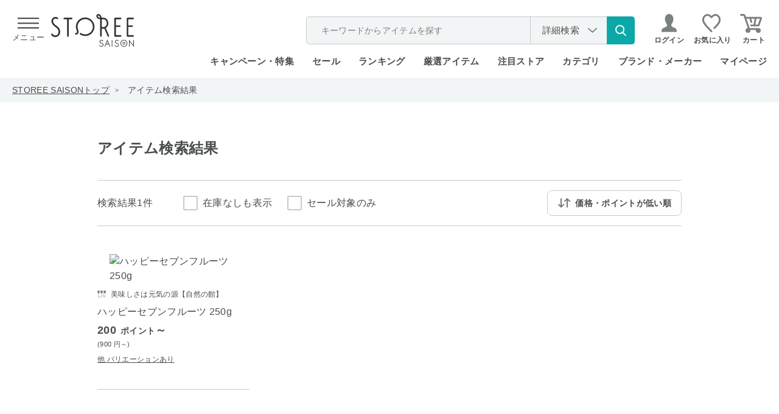

--- FILE ---
content_type: text/html; charset=utf-8
request_url: https://storee.saisoncard.co.jp/shop/goods/search.aspx?search=x&jan_code=4946763050110&sort=sp
body_size: 30303
content:
<!DOCTYPE html>
<html lang="ja">
<head>
	<meta http-equiv="Content-Type" content="text/html; charset=UTF-8">
	<title>検索結果｜永久不滅ポイント・UCポイント交換の「STOREE SAISON（ストーリー セゾン）」</title>
	<meta name="description" content="永久不滅ポイント・UCポイントが使える・交換できるオンラインストア「STOREE SAISON（ストーリー セゾン）」">
	<meta name="keywords" content="ストーリーセゾン,ストーリー,STOREE SAISON,セゾン,永久不滅ポイント,UCポイント,セゾンカード,UCカード,ポイント交換,通販,Apple,アップル">
	
	
	
	<meta http-equiv="content-style-type" content="text/css">
<meta http-equiv="content-script-type" content="text/javascript">
<meta http-equiv="X-UA-Compatible" content="IE=edge">
<link rel="SHORTCUT ICON" href="/favicon.ico">
<script>
  WebFontConfig = {
    google: {
      families: ['Poppins:wght@200;300;500'],
    },
  };

  (function(d) {
    const wf = d.createElement('script'),
      s = d.scripts[0];
    wf.src = 'https://ajax.googleapis.com/ajax/libs/webfont/1.6.26/webfont.js';
    wf.async = true;
    s.parentNode.insertBefore(wf, s);
  })(document);

</script>
<link rel="stylesheet" type="text/css" href="/css/jquery.mCustomScrollbar.css?20260108" media="all">
<link rel="stylesheet" type="text/css" href="/css/slick.css?20260108" media="all">
<link rel="stylesheet" type="text/css" href="/css/slick-theme.css?20260108" media="all">
<link rel="stylesheet" type="text/css" href="/lib/jquery-ui/css/base/jquery-ui.css?20260108">

<link rel="preload" href="/css/reset.css?20260108" as="style" onload="this.onload=null;this.rel='stylesheet'">
<noscript>
  <link rel="stylesheet" href="/css/reset.css?20260108">
</noscript>
<link rel="preload" href="/css/layout/s_lmr.css?20260108" as="style" onload="this.onload=null;this.rel='stylesheet'">
<noscript>
  <link rel="stylesheet" href="/css/layout/s_lmr.css?20260108">
</noscript>
<link rel="preload" href="/css/common.css?20260108" as="style" onload="this.onload=null;this.rel='stylesheet'">
<noscript>
  <link rel="stylesheet" href="/css/common.css?20260108">
</noscript>
<link rel="preload" href="/css/goods.css?20260108" as="style" onload="this.onload=null;this.rel='stylesheet'">
<noscript>
  <link rel="stylesheet" href="/css/goods.css?20260108">
</noscript>
<link rel="preload" href="/css/user.css?20260108" as="style" onload="this.onload=null;this.rel='stylesheet'">
<noscript>
  <link rel="stylesheet" href="/css/user.css?20260108">
</noscript>
<link rel="preload" href="//d3mijdhf1k8u77.cloudfront.net/css/common_pc_defer.css?20260108" as="style" onload="this.onload=null;this.rel='stylesheet'" />
<noscript>
  <link rel="stylesheet" href="//d3mijdhf1k8u77.cloudfront.net/css/common_pc_defer.css?20260108" />
</noscript>


	<style>
		.slick-list,
		.slick-slider {
			position: relative;
			display: block;
		}
		.slick-slider {
			box-sizing: border-box;
			-webkit-user-select: none;
			-moz-user-select: none;
			-ms-user-select: none;
			user-select: none;
			-webkit-touch-callout: none;
			-khtml-user-select: none;
			-ms-touch-action: pan-y;
			touch-action: pan-y;
			-webkit-tap-highlight-color: transparent;
		}
		.slick-list {
			overflow: hidden;
			margin: 0;
			padding: 0;
		}
		.slick-list:focus {
			outline: 0;
		}
		.slick-list.dragging {
			cursor: pointer;
			cursor: hand;
		}
		.slick-slider .slick-list,
		.slick-slider .slick-track {
			-webkit-transform: translate3d(0, 0, 0);
			-moz-transform: translate3d(0, 0, 0);
			-ms-transform: translate3d(0, 0, 0);
			-o-transform: translate3d(0, 0, 0);
			transform: translate3d(0, 0, 0);
		}
		.slick-track {
			position: relative;
			top: 0;
			left: 0;
			display: block;
			margin-left: auto;
			margin-right: auto;
		}
		.slick-track:after,
		.slick-track:before {
			display: table;
			content: "";
		}
		.slick-track:after {
			clear: both;
		}
		.slick-loading .slick-track {
			visibility: hidden;
		}
		.slick-slide {
			display: none;
			float: left;
			height: 100%;
			min-height: 1px;
		}
		.slick-initialized .slick-slide,
		.slick-slide img {
			display: block;
		}
		.slick-loading .slick-slide {
			visibility: hidden;
		}
		.slick-next,
		.slick-prev {
			font-size: 0;
			line-height: 0;
			position: absolute;
			top: 50%;
			display: block;
			width: 20px;
			height: 20px;
			padding: 0;
			-webkit-transform: translate(0, -50%);
			-ms-transform: translate(0, -50%);
			transform: translate(0, -50%);
			cursor: pointer;
			color: transparent;
			border: 0;
			outline: 0;
			background: 0 0;
		}
		.slick-next:focus,
		.slick-next:hover,
		.slick-prev:focus,
		.slick-prev:hover {
			color: transparent;
			outline: 0;
			background: 0 0;
		}
		.slick-next:focus:before,
		.slick-next:hover:before,
		.slick-prev:focus:before,
		.slick-prev:hover:before {
			opacity: 1;
		}
		.slick-next.slick-disabled:before,
		.slick-prev.slick-disabled:before {
			opacity: 0.25;
		}
		.slick-next:before,
		.slick-prev:before {
			font-family: slick;
			font-size: 20px;
			line-height: 1;
			opacity: 0.75;
			color: #fff;
			-webkit-font-smoothing: antialiased;
			-moz-osx-font-smoothing: grayscale;
		}
		.slick-prev {
			left: -25px;
		}
		.slick-next {
			right: -25px;
		}
		html {
			color: #000;
			background: #fff;
			font-size: 62.5%;
		}
		body {
			padding: 0;
		}
		blockquote,
		code,
		dd,
		div,
		dl,
		dt,
		fieldset,
		form,
		h1,
		h2,
		h3,
		h4,
		h5,
		h6,
		input,
		legend,
		li,
		ol,
		p,
		pre,
		td,
		textarea,
		th,
		ul {
			margin: 0;
			padding: 0;
		}
		table {
			border-collapse: collapse;
			border-spacing: 0;
		}
		fieldset {
			border: 0;
		}
		address,
		caption,
		cite,
		code,
		dfn,
		em,
		strong,
		th,
		var {
			font-style: normal;
			font-weight: 400;
		}
		strong {
			font-weight: 700;
		}
		li {
			list-style: none;
		}
		body,
		caption,
		div.wrapper_,
		th {
			text-align: left;
		}
		h1,
		h2,
		h3,
		h4,
		h5,
		h6 {
			font-size: 100%;
			font-weight: 400;
		}
		input,
		select,
		textarea {
			font-size: inherit;
			font-weight: inherit;
		}
		*,
		::after,
		::before {
			box-sizing: border-box;
		}
		div.wrapper_ {
			margin: 0 auto;
			padding: 0 20px;
			width: 1000px;
		}
		div.container_ {
			width: 100%;
			position: relative;
		}
		div.contents_,
		div.leftmenuframe_ {
			float: left;
			display: inline;
		}
		div.leftmenuframe_ {
			width: 200px;
		}
		div.rightmenuframe_ {
			width: 160px;
			overflow: visible;
			position: absolute;
			top: 0;
			left: 1004px;
		}
		div.mainframe_ {
			float: right;
			display: inline;
		}
		div.container_ div.contents_,
		div.container_ div.contents_ div.mainframe_,
		div.container_ div.contents_ div.mainframe_ .event_ .goods_,
		div.container_ div.mainframe_,
		div.container_ div.mainframe_ .event_ .goods_ {
			width: 100%;
		}
		body {
			margin: 0;
			background: #fff;
			font-size: 1.6rem;
			line-height: 1.5;
		}
		img {
			display: block;
			max-width: 100%;
		}
		img,
		input {
			vertical-align: middle;
		}
		body,
		button,
		input,
		select,
		textarea {
			color: #494d4c;
			font-family: "Hiragino Kaku Gothic ProN", "Hiragino Kaku Gothic Pro", "Hiragino Sans", "ヒラギノ角ゴシック", "メイリオ", meiryo, "MS PGothic", sans-serif;
			letter-spacing: 0.02em;
		}
		button,
		input,
		select,
		textarea {
			line-height: 1.2em;
		}
		button,
		img {
			border: 0;
		}
		input[type="email"],
		input[type="password"],
		input[type="tel"],
		input[type="text"] {
			max-width: 100%;
			height: 54px;
			padding: 0 18px;
			border: 0;
			background-color: #f2f5f5;
			font-size: 1.8rem;
		}
		.default-search input[type="text"]::placeholder {
			color: #aaaaaa;
		}
		.block-btn-list input[type="checkbox"],
		.block-btn-list input[type="radio"],
		.block-select select,
		.navisort_ dt {
			display: none;
		}
		input[type="checkbox"] + label::before,
		input[type="radio"] + label::before {
			content: "";
			display: inline-block;
			width: 54px;
			height: 54px;
			margin-right: 24px;
			background: url(https://storee.saisoncard.co.jp/img/usr/common/icon_radio_off.svg) center no-repeat;
			background-size: contain;
			transition: 60ms ease-in-out;
		}
		.block-btn-list input[type="checkbox"] + label::after,
		.block-btn-list input[type="checkbox"] + label::before {
			content: "";
			display: block;
			position: absolute;
		}
		.block-btn-list input[type="checkbox"] + label::before {
			top: 0;
			left: 0;
			width: 24px;
			height: 24px;
			border: 2px solid #c6cccb;
			border-radius: 3px;
			background-color: #fff;
			background-image: none;
		}
		.block-btn-list input[type="checkbox"] + label::after {
			top: 3px;
			left: 8px;
			width: 9px;
			height: 14px;
			border-right: 2px solid #fff;
			border-bottom: 2px solid #fff;
			transform: rotate(45deg);
			opacity: 0;
		}
		select {
			height: 54px;
		}
		.block-select-styled {
			display: flex;
			align-items: center;
			width: 560px;
			height: 54px;
			padding: 0 14px;
			border: 0;
			border-radius: 3px;
			background: #f2f5f5 url(https://storee.saisoncard.co.jp/img/usr/common/arw_select.svg) right 18px center no-repeat;
			background-size: 12px 20px;
			font-size: 1.8rem;
			cursor: pointer;
			word-break: keep-all;
			white-space: nowrap;
			overflow: hidden;
		}
		.block-select-options {
			display: none;
			position: absolute;
			width: 560px;
			max-height: 300px;
			border-top: 1px solid #c6cccb;
			overflow: auto;
			z-index: 9;
		}
		.block-btn-list {
			display: flex;
			flex-wrap: wrap;
			margin: -40px -60px 0 0;
		}
		.block-btn-list label {
			position: relative;
			margin: 56px 60px 0 0;
			padding: 0 0 0 36px;
			font-size: 1.8rem;
			cursor: pointer;
		}
		a {
			cursor: pointer;
		}
		a:active,
		a:hover,
		a:link,
		a:visited {
			color: #494d4c;
			text-decoration: none;
		}
		td,
		th {
			word-break: break-all;
		}
		.block-btn-list label,
		.navitopicpath_ ul,
		.submit_ {
			display: flex;
			align-items: center;
		}
		.submit_ {
			justify-content: center;
			margin: 60px auto 0;
			text-align: center;
		}
		.submit_ button,
		.submit_ img,
		.submit_ input {
			margin: 0 16px;
			cursor: pointer;
			vertical-align: middle;
		}
		.submit_ button[type="submit"].search-btn,
		.submit_ input[type="submit"].search-btn {
			display: flex;
			align-items: center;
			justify-content: center;
			position: relative;
			width: 320px;
			height: 70px;
			margin: 0;
			border: 2px solid #7c807f;
			border-radius: 4px;
			background-color: #fff;
			font-size: 2rem;
			font-weight: 600;
			transition: 0.25s ease-in-out;
		}
		.submit_ button[type="submit"].search-btn::before,
		.submit_ input[type="submit"].search-btn::before {
			content: "";
			display: inline-block;
			position: relative;
			width: 30px;
			height: 30px;
			margin-right: 20px;
			background: url(https://storee.saisoncard.co.jp/img/usr/common/icon_search.svg) center no-repeat;
			background-size: contain;
		}
		.form-clear-btn,
		.form-clear-btn span {
			display: flex;
			align-items: center;
			justify-content: center;
		}
		.form-clear-btn {
			margin-top: 18px;
		}
		.form-clear-btn span {
			position: relative;
			font-size: 1.8rem;
			text-decoration: underline;
			cursor: pointer;
		}
		.form-clear-btn span::after {
			content: "";
			display: inline-block;
			position: relative;
			width: 16px;
			height: 16px;
			margin-left: 20px;
			background: url(https://storee.saisoncard.co.jp/img/usr/common/icon_close.svg) center no-repeat;
			background-size: contain;
		}
		.navitopicpath_ {
			background-color: #f2f5f5;
		}
		.navitopicpath_ ul {
			flex-wrap: wrap;
			width: auto;
			height: 40px;
			margin: auto;
			padding: 0 20px;
			font-size: 1.4rem;
		}
		.navitopicpath_ li {
			position: relative;
			margin-right: 30px;
		}
		.navitopicpath_ li:not(:last-child)::after {
			content: ">";
			position: absolute;
			top: 50%;
			right: -15px;
			font-size: 1rem;
			transform: translate(0, -50%);
		}
		.navitopicpath_ li:first-child a,
		.navitopicpath_ li:not(:last-child) a {
			text-decoration: underline;
		}
		.navitopicpath_ li a {
			display: block;
			transition: 0.25s ease-in-out;
		}
		.navipage_ {
			position: relative;
			margin-top: 0;
		}
		.navipage_.bottom_ {
			margin: 40px 0 80px;
		}
		.autopagerize_insert_before + .navipage_.bottom_ {
			margin-top: 80px;
		}
		.navipage_ .navipage_sum_ {
			display: block;
			margin-top: 20px;
			text-align: right;
		}
		.navipage_.top_ .navipage_sum_ {
			display: flex;
			margin-top: 0;
			font-size: 1.6rem;
			font-weight: 300;
			text-align: left;
		}
		.navipage_.top_ .navipage_sum_ strong {
			font-weight: 300;
		}
		.navipage_.bottom_ .navipage_sum_ {
			position: absolute;
			left: 0;
			margin: 0;
			font-size: 1.8rem;
			text-align: left;
		}
		.navipage_,
		.navipage_forward_,
		.navipage_reverse_ {
			display: flex;
			align-items: center;
			justify-content: flex-end;
		}
		.navipage_reverse_ {
			margin-right: 10px;
		}
		.navipage_forward_ {
			margin-left: 10px;
		}
		.navipage_ a,
		.navipage_now_ {
			display: flex;
			align-items: center;
			justify-content: center;
			position: relative;
			width: 40px;
			height: 40px;
			margin-left: 10px;
			border-radius: 4px;
			background-color: #fff;
			font-size: 1.5rem;
			transition: 0.25s ease-in-out;
		}
		.navipage_ a {
			border: 2px solid #7c807f;
		}
		.navipage_now_ {
			border: 4px solid #88c2bc;
			color: #88c2bc;
		}
		.navipage_forward_ a,
		.navipage_reverse_ a {
			border: 0;
			background-color: transparent;
			color: transparent;
			font-size: 0;
		}
		.navipage_first_,
		.navipage_prev_ {
			-webkit-transform: rotate(180deg);
			transform: rotate(180deg);
		}
		.navipage_first_ a::after,
		.navipage_first_ a::before,
		.navipage_last_ a::after,
		.navipage_last_ a::before {
			top: 50%;
			width: 10px;
			height: 16px;
			-webkit-transform: translate(-50%, -50%);
			transform: translate(-50%, -50%);
		}
		.navipage_first_ a::after,
		.navipage_first_ a::before,
		.navipage_last_ a::after,
		.navipage_last_ a::before,
		.navipage_next_ a::before,
		.navipage_prev_ a::before,
		.navisort_ dd > .navisort_now_::after,
		.navisort_ dd > .navisort_now_::before {
			content: "";
			display: block;
			position: absolute;
			background: url(https://storee.saisoncard.co.jp/img/usr/common/arw_btn_black.svg) center no-repeat;
			background-size: contain;
		}
		.navipage_next_ a::before,
		.navipage_prev_ a::before {
			top: 50%;
			left: 50%;
			width: 10px;
			height: 16px;
			-webkit-transform: translate(-50%, -50%);
			transform: translate(-50%, -50%);
		}
		.navipage_first_ a::before,
		.navipage_last_ a::before {
			left: 38%;
		}
		.navipage_first_ a::after,
		.navipage_last_ a::after {
			left: 62%;
		}
		.navisort_,
		.navisort_ dd > .navisort_now_ {
			position: relative;
			display: flex;
		}
		.navisort_ dd > .navisort_now_ {
			align-items: center;
			justify-content: center;
			width: 230px;
			height: 40px;
			padding: 1px 34px 0 0;
			border: 1px solid #707070;
			border-radius: 4px;
			font-size: 1.4rem;
			font-weight: 600;
			cursor: pointer;
			z-index: 99;
			transition: 0.25s ease-in-out;
		}
		.navisort_ dd > .navisort_now_::after,
		.navisort_ dd > .navisort_now_::before {
			right: 25px;
			width: 8px;
			height: 12px;
		}
		.navisort_ dd > .navisort_now_::before {
			top: 8px;
			transform: rotate(-90deg);
		}
		.navisort_ dd > .navisort_now_::after {
			bottom: 8px;
			transform: rotate(90deg);
		}
		.block-navisort-list {
			display: none;
			z-index: 99;
		}
		.formlist_ {
			margin: 0 auto;
			border-collapse: collapse;
		}
		.formlist_.goodssearch_ {
			margin-top: 10px;
		}
		.formlist_ th {
			min-height: 24px;
			padding: 36px 0;
			font-size: 1.6rem;
			font-weight: 700;
			white-space: nowrap;
		}
		.formlist_ td {
			padding: 36px 0;
			font-weight: 400;
			background-color: transparent;
		}
		.formlist_ tr:not(:last-child) td,
		.formlist_ tr:not(:last-child) th {
			border-bottom: 2px solid #c6cccb;
		}
		div.goods_ {
			clear: both;
		}
		.goods-provider {
			position: relative;
			width: 240px;
		}
		.goods-provider a,
		.goods-provider span {
			display: block;
			position: relative;
			font-size: 1.2rem;
			text-decoration: underline;
		}
		.goods-provider span {
			text-decoration: none;
		}
		.goods-provider a::before,
		.goods-provider span::before {
			content: "";
			display: inline-block;
			position: relative;
			top: 2px;
			width: 16px;
			height: 13px;
			margin-right: 8px;
			background: url(https://storee.saisoncard.co.jp/img/usr/common/icon_store.svg) center no-repeat;
			background-size: contain;
		}
		.StyleP_Line_ + .StyleP_Line_ {
			margin-top: 50px;
		}
		.autopagerize_page_element_ {
			margin-top: 36px;
		}
		.StyleP_Line_ {
			display: flex;
			flex-wrap: wrap;
		}
		.StyleP_Item_ {
			position: relative;
			width: 250px;
			border-bottom: 1px solid #c6cccb;
			padding: 10px 0 40px;
		}
		.StyleP_Item_ .img_ img {
			flex-shrink: 0;
			max-width: 100%;
			max-height: 100%;
		}
		.StyleP_Item_ .img_ {
			display: flex;
			align-items: center;
			justify-content: center;
			position: relative;
			background-color: #fff;
		}
		.StyleP_Item_ .img_.no_stock_ img {
			opacity: 0.5;
		}
		.StyleP_Item_ .img_ .no_stock_ {
			display: flex;
			align-items: center;
			justify-content: center;
			position: absolute;
			top: 0;
			left: 0;
			width: 100%;
			height: 100%;
		}
		.StyleP_Item_ .img_ .no_stock_ span {
			display: flex;
			align-items: center;
			justify-content: center;
			width: 90px;
			height: 34px;
			border-radius: 5px;
			background-color: #494d4c;
			color: #ffffff;
			font-size: 1.4rem;
			text-align: center;
		}
		.autopagerize_page_element_ .StyleP_Item_ .img_ img {
			width: auto;
			max-width: 210px;
			max-height: 210px;
			margin: auto;
		}
		.StyleP_Item_ .desc_ {
			margin-top: 8px;
		}
		div.StyleP_Item_ .goods-provider {
			width: 100%;
			margin-bottom: 3px;
			font-size: 1.4rem;
		}
		div.StyleP_Item_ .goods-provider > * {
			display: block;
			position: relative;
			height: 24px;
			font-size: 1.2rem;
			overflow: hidden;
		}
		.StyleP_Item_ .goods-provider > ::before,
		.header-search-detail a::after {
			content: "";
			display: inline-block;
			position: relative;
		}
		.StyleP_Item_ .goods-provider > ::before {
			top: 2px;
			width: 14px;
			height: 14px;
			margin-right: 8px;
			background: url(https://storee.saisoncard.co.jp/img/usr/common/icon_store.svg) center no-repeat;
			background-size: contain;
		}
		.header-search-detail a::after {
			top: 0;
			width: 8px;
			height: 13px;
			margin-left: 8px;
			background: url(https://storee.saisoncard.co.jp/img/usr/common/arw_btn_black.svg) center no-repeat;
			background-size: contain;
		}
		.g_price_ {
			margin-top: 5px;
			text-align: left;
		}
		.g_price_ .price_ {
			display: flex;
			flex-wrap: wrap;
			justify-content: flex-start;
			align-items: baseline;
			font-size: 1.8rem;
			font-weight: 600;
		}
		.g_price_ .price_ .price-pt {
			margin-left: 0.5em;
			font-size: 1.4rem;
		}
		.price_ .price-tax {
			font-size: 1.4rem;
			font-weight: 300;
		}
		.price-format-p,
		.price-format-z {
			display: block;
			margin-top: 1px;
			font-size: 1.1rem;
			text-align: left;
		}
		.icon-circle,
		.icon-rect {
			display: flex;
			align-items: center;
			justify-content: center;
			position: absolute;
			padding-top: 1px;
		}
		.StyleD_Item_ .price_diff_,
		.StyleP_Item_ .price_diff_,
		.StyleR_Item_ .price_diff_ {
			display: flex;
			align-items: center;
			justify-content: center;
			position: absolute;
			max-width: 200px;
			min-height: 24px;
			padding: 4px 10px;
			background-color: rgba(219, 110, 110, 0.8);
			color: #fff;
			font-size: 1.2rem;
			font-weight: 600;
			line-height: 1.2;
		}
		.icon-circle {
			width: 48px;
			height: 48px;
		}
		.icon-circle img {
			width: 100%;
		}
		.icon-rect {
			width: 92px;
			height: 24px;
		}
		.icon-rect img {
			width: 100%;
			height: auto;
		}
		.StyleP_Item_ .icon-rect {
			top: 9px;
			left: 0;
		}
		.StyleP_Item_ .price_diff_ {
			top: 196px;
			left: 0;
		}
		.price-discount {
			color: #db6e6e;
		}
		.StyleP_Item_ .item-variation {
			margin-top: 8px;
			font-size: 1.2rem;
			text-decoration: underline;
		}
		.formlist_.goodssearch_ {
			font-size: 1.8rem;
		}
		.formlist_.goodssearch_ th {
			width: 168px;
			padding-top: 51px;
			vertical-align: top;
		}
		.formlist_.goodssearch_ td {
			width: 792px;
		}
		.result-search-container {
			min-width: 1000px;
			margin-top: 60px;
			margin-bottom: 0;
			padding: 70px 0 100px;
			background-color: #f2f7f7;
		}
		.result-search-container .formlist_.goodssearch_ {
			width: 1000px;
			margin: auto;
			padding: 0 20px;
		}
		.result-search-container .block-select-styled,
		.result-search-container input {
			background-color: #fff;
		}
		.goodssearch-popularword {
			display: flex;
			width: 792px;
			margin-top: 22px;
			font-size: 1.8rem;
		}
		.goodssearch-popularword dt {
			flex-shrink: 0;
			word-break: keep-all;
		}
		.goodssearch-popularword dd {
			display: flex;
			flex-wrap: wrap;
			margin-right: -22px;
		}
		.goodssearch-popularword dd > div {
			margin-right: 22px;
		}
		.goodssearch-popularword dd > div a {
			color: #1e54a7;
			text-decoration: underline;
			transition: 0.25s ease-in-out;
		}
		#search_keyword input[type="text"] {
			width: 100%;
			max-width: 792px;
		}
		#search_category .block-select-options,
		#search_category .block-select-styled {
			width: 354px;
		}
		#search_aqf_point input[type="text"],
		#search_price input[type="text"] {
			width: 216px;
			transition: 0.15s ease;
		}
		.wrapper_wrapper_ {
			display: flex;
			flex-direction: column;
			width: 100%;
		}
		#header,
		#header .header-search-nav,
		.default-search form {
			display: flex;
			align-items: center;
		}
		#header {
			justify-content: space-between;
			width: 100%;
			min-width: 1000px;
			height: 128px;
			margin: 0 auto;
			padding: 0 20px 11px;
		}
		#header .logo img {
			display: block;
			width: 136px;
			transition: 0.25s ease-in-out;
		}
		#header .header-search-nav {
			justify-content: flex-end;
		}
		.default-search {
			display: flex;
			position: relative;
		}
		.default-search button {
			flex-shrink: 0;
			width: 22px;
			margin: 0 10px 0 0;
			padding: 0;
			border: 0;
			background-color: transparent;
			cursor: pointer;
			transition: 0.25s ease-in-out;
		}
		.header-search-popular-word {
			display: none;
			position: absolute;
			top: 38px;
			left: 0;
			z-index: 999999;
		}
		.header-search-detail {
			display: flex;
			margin-left: 20px;
		}
		.header-search-detail a {
			justify-content: center;
			position: relative;
			width: 110px;
			height: 36px;
			border: 1px solid #707070;
			border-radius: 4px;
			font-size: 1.6rem;
			transition: 0.25s ease-in-out;
		}
		#header .global-nav-1,
		.header-search-detail a {
			display: flex;
			align-items: center;
		}
		#header .global-nav-1 .header-login {
			margin-left: 32px;
		}
		#header .global-nav-1 .header-login a {
			display: flex;
			font-size: 1.6rem;
			font-weight: 600;
			transition: 0.25s ease-in-out;
		}
		#header .global-nav-1 .header-login img {
			margin-right: 9px;
		}
		#header .global-nav-1 .header-favorite {
			width: 26px;
			transition: 0.25s ease-in-out;
		}
		#header .global-nav-1 .header-login + .header-favorite {
			margin-left: 16px;
		}
		#header .global-nav-1 .header-userinfo + .header-favorite {
			margin-left: 20px;
		}
		#header .global-nav-1 .header-cart {
			position: relative;
			width: 30px;
			margin-left: 12px;
		}
		#header .global-nav-1 .header-cart img,
		.global-nav-2 > li > a {
			transition: 0.25s ease-in-out;
		}
		.js-cart-count {
			display: none;
			position: absolute;
			top: -7px;
			right: -12px;
			width: 24px;
			height: 24px;
			border-radius: 24px;
			background-color: #e6938a;
			color: #fff;
			font-size: 1.2rem;
			font-weight: 500;
			font-family: Poppins, sans-serif;
			text-align: center;
			line-height: 24px;
			z-index: 9;
		}
		.global-nav-2 {
			display: flex;
			align-items: center;
			justify-content: flex-end;
			font-weight: 600;
		}
		.global-nav-2 > li {
			height: 60px;
			margin-left: 30px;
			padding: 24px 0 0;
			font-size: 1.5rem;
			line-height: 1.2;
		}
		.global-nav-2 > li:first-child {
			margin-left: 0;
		}
		.change_mode_ {
			display: none;
		}
		#footer,
		.footer-pagetop-btn {
			min-width: 960px;
			background-color: #fff;
		}
		#footer {
			clear: both;
			margin-top: 100px;
		}
		.footer-pagetop-btn {
			display: flex;
			border-top: 2px solid #c6cccb;
		}
		.footer-pagetop-btn a {
			display: flex;
			align-items: center;
			justify-content: center;
			position: relative;
			width: 100%;
			height: 80px;
			font-size: 1.6rem;
			font-weight: 600;
			transition: 0.25s ease-in-out;
		}
		.footer-pagetop-btn a::after {
			content: "";
			display: inline-block;
			position: relative;
			width: 10px;
			height: 16px;
			margin-left: 20px;
			background: url(https://storee.saisoncard.co.jp/img/usr/common/arw_btn_black.svg) center no-repeat;
			background-size: contain;
			transform: rotate(-90deg);
		}
		.footer-pagetop-float-btn {
			display: none;
			position: fixed;
			right: 0;
			bottom: 0;
			width: 65px;
			height: 65px;
			z-index: 9999;
		}
		.footer-pagetop-float-btn a {
			display: block;
			color: transparent;
			font-size: 0;
		}
		.footer-pagetop-float-btn a::after {
			content: "";
			display: block;
			position: relative;
			width: 65px;
			height: 65px;
			background: url(https://storee.saisoncard.co.jp/img/usr/common/btn_top.png) center no-repeat;
			background-size: contain;
		}
		.footer-layer-1st {
			width: 960px;
			margin: auto;
			padding: 0 20px;
		}
		#copyright,
		.footer-layer-2nd {
			width: 960px;
		}
		#copyright {
			margin: auto;
			padding: 12px 0 24px;
			text-align: center;
			font-size: 1.2rem;
		}
		.footer-layer-1st {
			padding-top: 35px;
		}
		.footer-layer-1st .footer-inner {
			display: flex;
			align-items: center;
			justify-content: space-between;
			width: 960px;
			margin: auto;
		}
		.footer-nav-btn {
			width: 100%;
		}
		.footer-nav-btn,
		.footer-nav-btn ul,
		.footer-nav-btn ul a,
		.footer-nav-txt ul {
			display: flex;
			align-items: center;
			justify-content: center;
		}
		.footer-nav-btn li + li {
			margin-left: 38px;
		}
		.footer-nav-btn ul a {
			position: relative;
			font-size: 1.5rem;
			transition: 0.25s ease-in-out;
		}
		.footer-nav-btn ul a::before {
			content: "";
			display: inline-block;
			position: relative;
			margin-right: 8px;
		}
		.footer-nav-btn .footer-nav-guide a::before {
			width: 11px;
			height: 14px;
			background: url(https://storee.saisoncard.co.jp/img/usr/common/icon_guide.svg) center no-repeat;
			background-size: contain;
		}
		.footer-nav-btn .footer-nav-faq a::before {
			width: 18px;
			height: 14px;
			background: url(https://storee.saisoncard.co.jp/img/usr/common/icon_faq.svg) center no-repeat;
			background-size: contain;
		}
		.footer-txt-link {
			margin: 0 0 0 37px;
			font-size: 1.5rem;
		}
		.footer-txt-link:first-child {
			margin: 0 37px 0 0;
		}
		.footer-txt-link a {
			display: block;
			font-size: 1.5rem;
			transition: 0.25s ease-in-out;
		}
		.footer-layer-2nd {
			margin: 26px auto auto;
			padding: 0;
		}
		.footer-nav-txt li:not(:last-child) {
			position: relative;
			margin-right: 16px;
			padding-right: 16px;
		}
		.footer-nav-txt li:not(:last-child)::after {
			content: "";
			display: block;
			position: absolute;
			top: 50%;
			right: 0;
			width: 1px;
			height: 18px;
			background-color: #494d4c;
			transform: translate(0, -50%);
		}
		.footer-nav-txt a {
			display: flex;
			align-items: center;
			position: relative;
			font-size: 1.4rem;
			transition: 0.25s ease-in-out;
		}
		.footer-nav-txt a.link_outer::before {
			content: "";
			display: inline-block;
			position: relative;
			width: 21px;
			height: 19px;
			margin-right: 7px;
			background: url(https://storee.saisoncard.co.jp/img/usr/common/icon_link_outer.svg) center no-repeat;
			background-size: contain;
		}
		.footer-sns-link {
			width: 960px;
			margin: 24px auto 0;
		}
		.footer-sns-link ul {
			justify-content: center;
			width: 100%;
		}
		.footer-sns-link a {
			width: 28px;
			height: 28px;
			background-position: center;
			background-repeat: no-repeat;
			background-size: contain;
			color: transparent;
			font-size: 0;
		}
		.footer-sns-link .list-tw a {
  background-image: url(/img/usr/common/x-logo.png);
		}
		.footer-sns-link .list-ig a {
			background-image: url([data-uri]);
		}
		.footer-sns-link .list-fb a {
			background-image: url([data-uri]);
		}
		.footer-gnav {
			padding: 30px 0;
			background-color: #f2f7f7;
			font-size: 1.2rem;
		}
		.footer-gnav > * {
			width: 960px;
			margin: 0 auto;
		}
		.footer-gnav .footer-gnav-main ul {
			display: flex;
			justify-content: space-between;
		}
		.footer-gnav .footer-gnav-main a {
			display: block;
			position: relative;
			font-weight: 700;
			transition: 0.2s ease;
		}
		.footer-gnav .footer-gnav-main a::after {
			content: "";
			display: inline-block;
			position: relative;
			top: -1px;
			width: 7px;
			height: 7px;
			margin-left: 20px;
			border-top: 1px solid #77bab3;
			border-right: 1px solid #77bab3;
			transform: rotate(45deg);
		}
		.footer-gnav-list {
			margin-top: 28px;
		}
		.footer-gnav-list-ttl {
			font-weight: 700;
		}
		.footer-gnav-list ul {
			display: flex;
			flex-wrap: wrap;
			margin-top: 16px;
		}
		.footer-gnav-list li {
			width: 192px;
		}
		.footer-gnav-list li:not(:nth-child(-n + 5)) {
			margin-top: 6px;
		}
		.footer-gnav-list a {
			transition: 0.2s ease;
		}
		.footer-gnav-list-link {
			display: flex;
			justify-content: flex-end;
			margin-top: 22px;
		}
		.footer-gnav-list-link a {
			position: relative;
			transition: 0.2s ease;
			text-decoration: underline;
		}
		.footer-gnav-list-link a::after {
			content: "";
			display: inline-block;
			position: relative;
			top: -1px;
			width: 7px;
			height: 7px;
			margin-left: 8px;
			border-top: 1px solid #77bab3;
			border-right: 1px solid #77bab3;
			transform: rotate(45deg);
		}
		.block-category-nav {
			justify-content: flex-start;
			position: relative;
			margin-top: 22px;
			padding: 16px 0;
			border-top: 1px solid #c6cccb;
			border-bottom: 1px solid #c6cccb;
		}
		.block-category-nav .block-right {
			display: flex;
			align-items: center;
			justify-content: flex-end;
			margin-left: auto;
		}
		.block-category-nav,
		.float-category-search-btn a,
		.float-category-search-btn > div {
			display: flex;
			align-items: center;
		}
		.float-category-search-btn > div {
			justify-content: center;
			position: absolute;
			top: 0;
			left: 0;
			width: 100%;
		}
		.float-category-search-btn > div.is-float {
			position: fixed;
			z-index: 99;
			top: 110px;
		}
		.float-category-search-btn a {
			justify-content: center;
			width: 266px;
			height: 42px;
			border-radius: 42px;
			background-color: #89c2bc;
			color: #fff;
			font-size: 1.4rem;
			font-weight: 600;
		}
		.goods-provider {
			word-break: break-all;
		}
		input::placeholder {
			color: #abb4b1;
		}
		#search_category2,
		#search_category3 {
			margin-top: 16px;
		}
		#search_sales_type {
			display: none;
		}
		.block-search-result {
			margin-top: 8px;
		}
		.block-search-result dl {
			display: flex;
			align-items: center;
		}
		.block-search-result dt {
			flex-shrink: 0;
			margin-right: 13px;
			color: #7c807f;
			font-size: 1.6rem;
		}
		.block-search-result ul {
			display: flex;
			flex-wrap: wrap;
			margin: -10px -10px 0 0;
		}
		.block-search-result ul li {
			position: relative;
			margin: 10px 10px 0 0;
		}
		.block-search-result ul li p {
			display: flex;
			align-items: center;
			justify-content: center;
			position: relative;
			height: 33px;
			padding: 0 41px 0 13px;
			border: 1px solid #c6cccb;
			border-radius: 33px;
			color: #333333;
			font-size: 1.4rem;
		}
		.block-search-result ul li p span {
			display: block;
			position: absolute;
			top: 50%;
			right: 6px;
			width: 21px;
			height: 21px;
			margin-top: -11px;
			background-color: transparent;
			background-image: url("[data-uri]");
			background-position: center;
			background-repeat: no-repeat;
			background-size: contain;
			cursor: pointer;
		}
		.gnav_brand-layer-2nd-container,
		.gnav_category-layer-2nd-container {
			display: none;
			width: 100%;
			z-index: 9999;
		}
		.brand_list-layer-2nd-container,
		.catecory_list-layer-2nd-container {
			position: relative;
			width: 100%;
			background-color: #f2f7f7;
			z-index: 9999;
		}
		.gnav-brand,
		.gnav-category {
			position: relative;
			cursor: pointer;
			transition: 0.12s ease;
		}
		.gnav-brand::before,
		.gnav-category::before {
			content: "";
			position: absolute;
			bottom: -17px;
			left: 50%;
			width: 0;
			height: 0;
			border-style: solid;
			border-width: 0 8px 10px;
			border-color: transparent transparent #f2f7f7;
			opacity: 0;
			transform: translate(-50%, 0);
			z-index: 98;
			transition: 0.2s ease;
		}
		.footer-sns-link {
			display: flex;
		}
		.footer-sns-link ul {
			display: flex;
			align-items: center;
		}
		.footer-sns-link li + li {
			margin-left: 40px;
		}
		.footer-sns-link a {
			display: block;
			transition: 0.25s ease;
		}
		.genre_,
		.goodsiframe3,
		.goodsiframe4,
		.goodsiframe5,
		.goodsiframe6,
		.goodsiframe7,
		.goodsiframe8,
		.goodsiframe9,
		.js-fullsize,
		.navitopicpath_,
		.topiclist_ {
			position: relative;
			left: -20px;
			width: 100vw;
			min-width: 1000px;
		}
		@media screen and (min-width: 1000px) {
			.genre_,
			.goodsiframe3,
			.goodsiframe4,
			.goodsiframe5,
			.goodsiframe6,
			.goodsiframe7,
			.goodsiframe8,
			.goodsiframe9,
			.js-fullsize,
			.navitopicpath_,
			.topiclist_ {
				left: calc((1000px - 100vw) / 2 - 20px);
			}
			.page-goodsdetail .genre_,
			.page-goodsdetail .goodsiframe3,
			.page-goodsdetail .goodsiframe4,
			.page-goodsdetail .goodsiframe5,
			.page-goodsdetail .goodsiframe6,
			.page-goodsdetail .goodsiframe7,
			.page-goodsdetail .goodsiframe8,
			.page-goodsdetail .goodsiframe9,
			.page-goodsdetail .js-fullsize,
			.page-goodsdetail .navitopicpath_,
			.page-goodsdetail .topiclist_ {
				left: calc((1120px - 100vw) / 2 - 20px);
			}
		}
		.header-menu-container {
			display: block;
			position: fixed;
			width: 100vw;
			height: 100%;
			top: 0;
			left: 0;
			opacity: 0;
			visibility: hidden;
			z-index: -1;
			transition: 0.3s ease;
		}
		.header-menu-body > div {
			width: 360px;
			z-index: 999999;
			position: relative;
		}
		.header-menu-member_info {
			background-color: #fff;
		}
		.header-menu-ttl-green {
			height: 36px;
			padding: 0 24px;
		}
		.header-menu-member_info-list > li.header-menu-member_info-img > a {
			padding-left: 45px;
		}
		.header-menu-member_info-list > li > a {
			display: flex;
			align-items: center;
			position: relative;
			padding: 7px 24px;
			width: 100%;
			min-height: 38px;
		}
		.header-menu-member_info-img span {
			display: flex;
			justify-content: center;
			position: absolute;
			top: 50%;
			left: 24px;
			width: 16px;
			height: 14px;
			transform: translate(0, -50%);
		}
		.header-menu-member_info-img img {
			display: flex;
			align-items: center;
			justify-content: center;
			height: 100%;
		}
		.header-menu-member_info-list > li + li {
			border-top: 1px solid #c6cccb;
		}
		.header-menu-member_info-point-ttl + .header-menu-member_info-point-yen {
			margin-top: 10px;
		}
		.header-menu-member_info-point-yen {
			padding-left: 0;
		}
		.js-menu-close--AB {
			right: -44px;
			top: 26px;
			cursor: pointer;
		}
		.js-menu-close--AB img {
			width: 25px;
			height: auto;
		}
		.header-menu-btn {
			cursor: pointer;
			text-align: center;
			width: auto;
			padding-left: 0;
		}
		.header-menu-btn img {
			height: auto;
			width: 35px;
			margin: 0 auto 5px;
		}
		#header .header-nav {
			width: 77%;
			display: flex;
			flex-direction: row;
			justify-content: flex-end;
			height: 60px;
			padding-top: 0;
		}
		.global-nav-2 {
			position: absolute;
			top: 68px;
			right: 0;
			width: 100%;
			padding: 0 20px;
		}
		.category_arrow::after,
		.header-menu-member_info-list > li > a::after,
		a .search-category-btn::after {
			content: "";
			display: block;
			position: absolute;
			top: 50%;
			right: 24px;
			width: 10px;
			height: 15px;
			margin-left: 0;
			background: url(https://storee.saisoncard.co.jp/img/usr/common/arw_btn_black.svg) center no-repeat;
			background-size: contain;
			transform: translate(0, -50%);
		}
		#header {
			top: 0;
			position: relative;
			left: 0;
			z-index: 999;
			background: #fff;
			padding-bottom: 28px;
		}
		.header-menu-btn p {
			font-size: 1.3rem;
		}
		.header-menu-ttl-green {
			display: flex;
			align-items: center;
			width: 100%;
			background-color: #88c2bc;
			color: #fff;
			font-weight: 600;
		}
		.search-category {
			padding: 0 !important;
		}
		.search-category-ttl {
			padding: 8px 24px;
		}
		.search-category-btn {
			align-items: center;
			position: relative;
			width: 100%;
			padding: 10px 36px;
		}
		.search-popularword {
			padding: 12px 24px;
			border-top: 1px solid #c6cccb;
			background-color: #fff;
		}
		.search-category-ttl,
		.search-popularword dt {
			font-weight: 600;
		}
		.search-popularword dd {
			display: flex;
			flex-wrap: wrap;
		}
		.search-popularword dd div {
			margin: 0.5vw 1vw 0 0;
		}
		.search-popularword dd div a {
			color: #1e54a7;
			text-decoration: underline;
		}
		.search-category {
			padding: 2.6vw 4.27vw 0;
			background-color: #fff;
			padding-top: 2.6vw;
			border-top: 1px solid #c6cccb;
		}
		.header-menu-member_info-list,
		.header-menu-member_info-list + .header-menu-member_info,
		.header-menu-search .search-popularword,
		.header-menu-search + .header-menu-ttl-green,
		.search-by-conditions,
		.search-category > .search-category-ttl {
			display: block;
		}
		.category_arrow {
			cursor: pointer;
			display: block;
		}
		.header-menu-body {
			height: 100%;
			overflow-y: scroll;
			scrollbar-width: none;
		}
		.header-menu-body::-webkit-scrollbar {
			display: none;
		}
		.js-menu-close--AB + .header-menu-search > .header-menu-ttl-green {
			padding-top: 5px;
		}
		.js-menu-close--AB {
			position: fixed;
			left: 390px;
		}
		.ab014-mask {
			width: 100%;
			height: 100%;
			background-color: rgba(0, 0, 0, 0.6);
			position: fixed;
			z-index: 99999;
		}
		#header .global-nav-1 .header-login img {
			width: 25px;
		}
		#header .logo {
			position: absolute;
			left: 84px;
			width: 136px;
			padding-right: 0;
			box-sizing: content-box;
			max-width: none !important;
		}
		#header .logo a {
			width: 136px;
			display: block;
			margin-left: 0;
		}
		#header .header-nav .header-favorite a.ab014-2 img {
			margin-right: 20px !important;
		}
		#header .header-nav .header-cart span.ab014-2 {
			margin-left: 4px !important;
		}
		#header .header-nav .header-cart img {
			margin-bottom: -1px;
		}
		.gnav_brand-layer-2nd-container,
		.gnav_category-layer-2nd-container {
			position: absolute;
			top: 60px !important;
			right: 0;
			width: 100vw;
			left: auto;
		}
		.header-menu-container .catecory_list-layer-2nd-container {
			display: none;
			position: fixed;
			top: 0;
			left: 0;
			width: 360px;
			max-height: 100vh;
			background-color: transparent;
			overflow: auto;
			scrollbar-width: none;
		}
		.ttl-layer2-h1 {
			display: flex;
			align-items: baseline;
			justify-content: space-between;
			position: relative;
			margin: 58px 0 10px;
		}
		.ttl-layer2-h1 h1 {
			margin: 0;
			padding: 0;
			font-size: 2.4rem;
			font-weight: 600;
		}
		.ttl-layer2-h1 .date {
			position: absolute;
			top: 14px;
			right: 0;
			color: #7c807f;
			font-size: 1.4rem;
		}
		.footer-credit_saison-logo {
			display: flex;
			align-items: center;
			justify-content: center;
			width: 960px;
			margin: 35px auto 0;
		}
		.footer-credit_saison-logo img {
			display: block;
			flex-shrink: 0;
		}
		.result-search-container-title {
			font-size: 2rem;
			font-weight: 700;
			text-align: left;
			width: 1000px;
			margin: auto;
		}
		.block-category-nav-stock_only {
			display: flex;
			width: auto;
			margin: 0 0 0 50px;
		}
		.block-category-nav-stock_only > div {
			position: relative;
			width: auto;
			padding-left: 32px;
			cursor: pointer;
		}
		.block-category-nav-stock_only > div + div {
			margin-left: 25px;
		}
		.block-category-nav-stock_only > div::after,
		.block-category-nav-stock_only > div::before {
			content: "";
			display: block;
			position: absolute;
		}
		.block-category-nav-stock_only > div::before {
			top: 0;
			left: 0;
			width: 24px;
			height: 24px;
			border: 2px solid #c6cccb;
			border-radius: 3px;
			background-color: #fff;
		}
		.block-category-nav-stock_only > div.is-on::before {
			border-color: #0ca8a8;
			background-color: #0ca8a8;
		}
		.block-category-2nd,
		.block-category-2nd h2 {
			display: -webkit-box;
			display: -ms-flexbox;
			display: flex;
		}
		.block-category-2nd {
			margin-top: 40px;
			padding: 40px 0;
			background-color: #f2f7f7;
		}
		.block-category-2nd-inner {
			width: 960px;
			margin: auto;
		}
		.block-category-2nd h2 {
			-webkit-box-align: center;
			-ms-flex-align: center;
			align-items: center;
			height: 34px;
			font-size: 2rem;
			font-weight: 700;
			text-align: center;
		}
		.block-category-2nd h2 span {
			position: relative;
			line-height: 1;
		}
		.block-category-2nd-popular-list {
			margin-top: 12px;
		}
		.block-category-2nd-popular-list-items {
			display: -webkit-box;
			display: -ms-flexbox;
			display: flex;
			-ms-flex-wrap: wrap;
			flex-wrap: wrap;
		}
		.block-category-2nd-popular-list-item {
			width: auto;
		}
		.block-category-2nd-popular-list-item:not(:nth-child(6n)) {
			margin-right: 10px;
		}
		.block-category-2nd-popular-list-item:not(:nth-child(-n + 6)) {
			margin-top: 10px;
		}
		.block-category-2nd-popular-list-item a {
			display: -webkit-box;
			display: -ms-flexbox;
			display: flex;
			-webkit-box-align: center;
			-ms-flex-align: center;
			align-items: center;
			-webkit-box-pack: center;
			-ms-flex-pack: center;
			justify-content: center;
			width: 151px;
			height: 40px;
			padding: 0 18px;
			border: 1px solid #7c807f;
			border-radius: 40px;
			background-color: #fff;
			font-size: 1.2rem;
			font-weight: 700;
			text-align: center;
			line-height: 1.3;
			-webkit-transition: 0.12s ease;
			transition: 0.12s ease;
		}
		.block-category-2nd-popular-list-item a:hover {
			opacity: 0.6;
		}
		.block-category-2nd-other-list {
			margin-top: 22px;
			padding-top: 0;
		}
		.block-category-2nd-other-list h3 {
			font-size: 2rem;
			font-weight: 700;
		}
		.block-category-2nd-other-list-items {
			display: -webkit-box;
			display: -ms-flexbox;
			display: flex;
			-ms-flex-wrap: wrap;
			flex-wrap: wrap;
			margin: 0-20px 0 0;
		}
		.block-category-2nd-other-list-item {
			position: relative;
			width: auto;
			margin: 10px 20px 0 0;
		}
		.block-category-2nd-other-list-item:not(:last-child)::after {
			content: "｜";
			display: block;
			position: absolute;
			width: 16px;
			top: 50%;
			right: -18px;
			-webkit-transform: translate(0, -50%);
			transform: translate(0, -50%);
		}
		.block-category-2nd-other-list-item a {
			display: block;
			position: relative;
			font-size: 1.6rem;
			text-decoration: underline;
			line-height: 1.4;
		}

		.block-float-search-condition {
			position: relative;
			width: 100%;
			height: 42px;
			margin-top: -40px;
		}
		.block-float-search-condition-btn {
			display: none;
			position: fixed;
			top: 64px;
			left: 50%;
			width: 266px;
			margin-left: -133px;
			z-index: 99;
		}
		.block-float-search-condition-btn button {
			display: flex;
			align-items: center;
			justify-content: center;
			width: 266px;
			height: 42px;
			margin: 0;
			padding: 0;
			border: none;
			border-radius: 42px;
			background-color: #0ca8a8;
			color: #ffffff;
			font-size: 1.4rem;
			font-weight: 600;
			text-align: center;
			cursor: pointer;
		}
		.block-float-search-condition-modal {
			display: none;
			position: fixed;
			top: 0;
			left: 0;
			width: 100%;
			height: 100%;
			z-index: 999;
		}
		.block-search-result-sort {
			margin-left: auto;
			position: relative;
			z-index: 99;
		}
		.block-search-result-sort .item-select-ttl {
			display: flex;
			align-items: center;
			position: relative;
			height: 42px;
			padding: 0 16px 0 17px;
			border: 1px solid #c6cccb;
			border-radius: 8px;
			font-size: 1.4rem;
			font-weight: 600;
			cursor: pointer;
		}
		.block-search-result-sort .item-select-ttl::before {
			content: "";
			display: inline-block;
			position: relative;
			width: 20px;
			height: 16px;
			margin-right: 8px;
			background-image: url("[data-uri]");
			background-position: center left;
			background-repeat: no-repeat;
			background-size: contain;
		}
		.block-search-result-sort .item-select-content {
			display: none;
			position: absolute;
			top: 52px;
			right: 0;
			border-radius: 9px;
			background-color: #ffffff;
			box-shadow: 0px 0px 4px 0px rgba(0, 0, 0, 0.25);
		}
		.block-search-result-sort .item-select-content li + li {
			border-top: 1px solid #dddddd;
		}
		.block-search-result-sort .item-select-content span,
		.block-search-result-sort .item-select-content a {
			display: flex;
			align-items: center;
			position: relative;
			padding: 11px 30px;
			font-size: 1.4rem;
			white-space: nowrap;
		}
		.block-search-result-sort .item-select-content span {
			font-weight: 600;
		}
		.block-search-result-sort .item-select-content span::before {
			content: "";
			display: block;
			position: absolute;
			top: 50%;
			left: 8px;
			width: 14px;
			height: 10px;
			margin-top: -5px;
			background-image: url("[data-uri]");
			background-position: center;
			background-repeat: no-repeat;
			background-size: contain;
		}
		.block-search-result-sort .item-select-content a:hover {
			opacity: 0.7;
		}
.default-search {
  flex-shrink: 0;
  position: relative;
  width: 540px;
  z-index: 99;
}

.default-search > form {
  position: relative;
  width: 100%;
  height: auto;
  background-color: transparent;
  z-index: 999;
}

.default-search input[type="search"].keyword_ {
  width: calc(100% - 171px);
  height: 46px;
  padding: 0 24px;
  border: 1px solid #c6cccb;
  border-right: none;
  border-top-left-radius: 5px;
  border-bottom-left-radius: 5px;
  background-color: #f2f5f5;
  font-size: 1.4rem;
  transition: 0.15s;
}

.default-search input[type="search"].keyword_:focus {
  outline: none;
}

.default-search input[type="search"].keyword_::placeholder {
  color: #7c807f;
}

.default-search .btn-detail {
  display: flex;
  align-items: center;
  justify-content: center;
  position: relative;
  width: 125px;
  height: 46px;
  margin: 0;
  padding: 0 26px 0 0;
  border-top: 1px solid #c6cccb;
  border-bottom: 1px solid #c6cccb;
  background-color: #f2f5f5;
  font-size: 1.5rem;
  cursor: pointer;
  transition: 0.15s;
}

.default-search .btn-detail::before {
  content: "";
  display: block;
  position: absolute;
  top: 0;
  left: -1px;
  width: 1px;
  height: 100%;
  background-color: #c6cccb;
}

.default-search .btn-detail::after {
  content: "";
  display: block;
  position: absolute;
  top: 50%;
  right: 16px;
  width: 15px;
  height: 8px;
  margin-top: -4px;
  background-image: url("[data-uri]");
  background-position: center;
  background-repeat: no-repeat;
  transition: transform 0.15s;
}

.default-search .btn-detail.is-open::after {
  transform: rotate(180deg);
}

.default-search .btn-submit {
  display: block;
  width: 46px;
  height: 46px;
  margin: 0;
  padding: 0;
  border-top-right-radius: 5px;
  border-bottom-right-radius: 5px;
  background-color: #0ca8a8;
  background-image: url("[data-uri]");
  background-position: center;
  background-repeat: no-repeat;
  text-indent: -999999px;
  cursor: pointer;
  transition: 0.15s;
}

.block-header-keyword-modal,
.block-header-keyword-modal-detail {
  display: none;
  position: absolute;
}
	</style>

<link rel="stylesheet" type="text/css" href="/css/campaign.css?20260108" media="all">
<link rel="stylesheet" type="text/css" href="/css/detail_point.css?20260108" media="all">
<script type="text/javascript" language="javascript" src="/lib/jquery/jquery-1.12.4.min.js?20260108"></script>

<script type="text/javascript" language="javascript" src="//d3mijdhf1k8u77.cloudfront.net/lib/jquery/jquery.cookie.js?20260108"></script>
<script type="text/javascript" language="javascript" src="//d3mijdhf1k8u77.cloudfront.net/lib/jquery-ui/js/jquery-ui.js?20260108"></script>
<script type="text/javascript" language="javascript" src="//d3mijdhf1k8u77.cloudfront.net/lib/jquery-ui/js/datepicker.js?20260108"></script>
<script type="text/javascript" language="javascript" src="/js/common.js?20260108"></script>
<script type="text/javascript" language="javascript" src="//d3mijdhf1k8u77.cloudfront.net/js/search_suggest.js?20260108"></script>
<script type="text/javascript" language="javascript" src="//d3mijdhf1k8u77.cloudfront.net/lib/jquery/jquery.nivo.slider.pack.js?20260108"></script>
<script type="text/javascript" language="javascript" src="//d3mijdhf1k8u77.cloudfront.net/js/usr/jquery.matchHeight.js?20260108"></script>
<script type="text/javascript" language="javascript" src="//d3mijdhf1k8u77.cloudfront.net/js/usr/smoothScroll.js?20260108"></script>
<script type="text/javascript" language="javascript" src="//d3mijdhf1k8u77.cloudfront.net/js/usr/jquery.mCustomScrollbar.concat.min.js?20260108"></script>
<script type="text/javascript" language="javascript" src="//d3mijdhf1k8u77.cloudfront.net/js/usr/slick.min.js?20260108"></script>
<script type="text/javascript" language="javascript" src="/js/usr/custom-select-menu.js?20260108"></script>
<script type="text/javascript" language="javascript" src="//d3mijdhf1k8u77.cloudfront.net/js/usr/iframeResizer.min.js?20260108"></script>
<script src="https://cdnjs.cloudflare.com/ajax/libs/lazysizes/5.2.2/lazysizes.min.js"></script>
<script src="https://cdnjs.cloudflare.com/ajax/libs/lazysizes/5.3.2/plugins/unveilhooks/ls.unveilhooks.min.js"></script>
<script type="text/javascript" language="javascript" src="/js/usr/user_detail.js?20260108"></script>
<script type="text/javascript" language="javascript" src="/js/usr/user_detail_defer.js?20260108" defer></script>
<script language="JavaScript" type="text/javascript" src="/js/silver.js?20260108"></script>
<script language="JavaScript" type="text/javascript" src="/js/goods_ranking.js?20260108"></script>
<script language="JavaScript" type="text/javascript" src="/js/usr/discount_pc.js?20260108"></script>
<script language="JavaScript" type="text/javascript" src="/js/usr/conditions_kiji.js?20260108"></script>
<script type="text/javascript" language="javascript" src="//d3mijdhf1k8u77.cloudfront.net/js/select_ajax_category.js?20260108" defer></script>
<script type="text/javascript" language="javascript" src="//d3mijdhf1k8u77.cloudfront.net/js/usr/header.js?20260108" defer></script>
<!-- OG追加 -->
  <meta property="og:locale" content="ja_JP">
  <meta property="og:site_name" content="STOREE SAISON">
  <meta property="og:type" content="article">
 <meta property="og:title" content="永久不滅ポイント・UCポイントが使える・交換できるセゾンの総合通販サイト｜STOREE SAISON（ストーリー セゾン）">
 <meta property="og:description" content="永久不滅ポイント・UCポイントが使える・交換できるセゾンの総合通販サイト「STOREE SAISON（ストーリー セゾン）」。つくり手のこだわりを基準に厳選したグルメ・お酒・インテリア・雑貨などをアイテムにまつわるストーリーと共にお届けします。">
  <meta property="og:image" content="https://storee.saisoncard.co.jp/img/ogp/ogp.png">
  <meta property="og:url" content="https://storee.saisoncard.co.jp/">
  <meta property="fb:app_id" content="462129521138260" />
  <meta name="twitter:site"  content="@storee_nekoze">

<!-- Google Tag Manager (noscript) -->
<noscript><iframe src="https://www.googletagmanager.com/ns.html?id=GTM-MJPCHJK"
height="0" width="0" style="display:none;visibility:hidden"></iframe></noscript>
<!-- End Google Tag Manager (noscript) -->
	
	
	<script src="//d3mijdhf1k8u77.cloudfront.net/js/common_order_cart.js?20260108"></script>
	
	<link rel="stylesheet" type="text/css" href="//d3mijdhf1k8u77.cloudfront.net/css/core.css">
	<link rel="stylesheet" type="text/css" href="//d3mijdhf1k8u77.cloudfront.net/css/skin.css">
	<script>
window.dataLayer = window.dataLayer || []
dataLayer.push({
   'login': '',
   'GUID': '',
   'point': '',
   'searchNo': '1',
   'lastPurchase': '',
   'totalPurchase': ''
});
</script>

<!-- Google Tag Manager -->
<script>
(function(w,d,s,l,i){
w[l]=w[l]||[];w[l].push({'gtm.start': new Date().getTime(),event:'gtm.js'});
var f=d.getElementsByTagName(s)[0], j=d.createElement(s),dl=l!='dataLayer'?'&l='+l:'';
j.async=true;j.src= 'https://www.googletagmanager.com/gtm.js?id='+i+dl;f.parentNode.insertBefore(j,f);
})
(window,document,'script','dataLayer','GTM-MJPCHJK');
</script>
<!-- End Google Tag Manager -->

	

<script type="text/javascript">
var p1 = "";
var p2 = "";
var p3 = "";
var p4 = "";
var p5 = "";
var p6 = "";
var p7 = "";
var p8 = "";
</script>

</head>
<body >
	
	<div class="wrapper_wrapper_">
	
	<!-- <script language="JavaScript" type="text/javascript" src="//d3mijdhf1k8u77.cloudfront.net/js/usr/choyutai_pc.js?20260108"></script> -->
<script language="JavaScript" type="text/javascript" src="/js/usr/lpmodal_pc.js?20260108"></script>
<style>
  .trabel .img-cat-charity::before{
    background: url(/../../img/category/2/cat_trabel_b.svg);
  }

  .trabel .img-cat-charity::after{
    background: url(/../../img/category/2/cat_trabel_g.svg);
  }

  .global-nav-2 .catecory_list-layer-2nd-list-name.trabel p::before,.global-nav-2 .catecory_list-layer-2nd-list-name.trabel p::after{
    content: none;
  }

  .header-menu-member_info-list > li.link-outer > a::after {
    content: "";
    display: block;
    position: absolute;
    top: 50%;
    right: 24px;
    transform: translate(0, -50%);
    -webkit-transform: translate(0, -50%);
    width: 18px;
    height: 16px;
    background: url(../../img/usr/common/icon_link_outer.svg) center no-repeat;
    background-size: contain;
  }
</style>

<div id="pageTop"> </div>

<!--<div class="pagetop-notice">
  <div class="pagetop-notice-inner"> <span class="txt-red">【最大30％OFF】</span><a class="gaNotice" href="/shop/pages/special.aspx">人気の冬物家電セールなどお得なキャンペーンはこちら</a> </div>
</div>-->

<!-- <div class="pagetop-notice">
      <div class="pagetop-notice-inner">
       <span class="txt-red">【メンテナンス】</span><a class="gaNotice" href="https://faq-storee.saisoncard.co.jp/hc/ja/articles/360042152553">(ネットアンサー会員様)6/14 23時半から翌3時までポイント利用不可となります</a>
      </div>
</div>  -->

<!-- <div class="pagetop-notice">
  <div class="pagetop-notice-inner">
   <span class="txt-red">【メンテナンス】</span><a class="gaNotice" href="https://faq-storee.saisoncard.co.jp/hc/ja/articles/1500002603241">本日1/31(火)AM0時～6時まではメンテナンスのためサイト利用不可となります</a>
  </div>
</div> -->

<!-- <div class="pagetop-notice">
  <div class="pagetop-notice-inner">
   <span class="txt-red"></span>現在、一部のお客様がログインができない事象が発生しております。ご迷惑をおかけしますが復旧まで暫くお待ちくださいますようお願い申し上げます。
  </div>
</div> -->

<div class="header-menu-container">
  <div class="ab014-mask"></div>
  <div class="header-menu-body">
    <div class="header-menu-member_info"><span class="js-menu-close--AB"><img src="/img/usr/common/icon_close_white.png" alt=""></span>
        <div class="js-menu-bot">
            <div class="header-menu-ttl-green">会員情報</div>
            <ul class="header-menu-member_info-list">
              <li class="header-menu-member_info-img img-login">
                <a href="/shop/customer/menu.aspx">
                  <div>
                    <span><img src="/img/usr/common/icon_user.svg" alt="ログイン" /></span>ログイン
                  </div>
                  <span class="txt-s">ご利用可能なポイント数を確認する</span>
                </a>
              </li>
              <li class="header-menu-member_info-img img-cart">
                <a href="/shop/cart/cart.aspx"
                  ><span><img src="/img/usr/common/icon_cart_header.svg" alt="カート" /></span>カート</a
                >
              </li>
              <li class="header-menu-member_info-img img-favorite">
                <a href="/shop/customer/bookmark.aspx"
                  ><span><img src="/img/usr/common/icon_heart.svg" alt="お気に入りアイテム" /></span>お気に入りアイテム</a
                >
              </li>
              <li class="header-menu-member_info-img img-history">
                <a href="/shop/customer/history.aspx"
                  ><span><img src="/img/usr/common/icon_memo.svg" alt="ご注文履歴" /></span>ご注文履歴</a
                >
              </li>
              <li class="header-menu-member_info-img img-coupon">
                <a href="/shop/customer/coupon.aspx"
                  ><span><img src="/img/usr/common/icon_coupon_header.svg" alt="ご利用可能クーポン" /></span>ご利用可能クーポン</a
                >
              </li>
              <li class="header-menu-member_info-img img-guide">
                <a href="/shop/pages/1910about.aspx"
                  ><span><img src="/img/usr/common/icon_guide.svg" alt="ご利用ガイド" /></span>ご利用ガイド</a
                >
              </li>
            </ul>
          </div>
      <div class="header-menu-search">
        <div class="header-menu-ttl-green">アイテム検索</div>
        <div class="search-category search-by-conditions"><a href="/shop/goods/search.aspx">
          <div class="search-category-ttl">条件検索</div>
          <div class="search-category-btn layer-1st"><span>条件から探す</span></div>
          </a></div>
          <dl class="search-popularword">
            <dt>人気検索ワード</dt>
            <dd data-count="12">
                <div><a href="/shop/goods/search.aspx?search=x&amp;keyword=セール">セール</a></div>
                <div><a href="/shop/c/c1105/">お米</a></div>
                <div><a href="/shop/goods/search.aspx?search=x&amp;keyword=美容">美容</a></div>
                <div><a href="/shop/c/c160101/">掃除機</a></div>
                <div><a href="/shop/c/c160304/">炊飯器</a></div>
                <div><a href="/shop/c/c130101/">ビール</a></div>
                <div><a href="/shop/c/c160302/">トースター</a></div>
                <div><a href="/shop/c/c160401/">ドライヤー</a></div>
                <div><a href="/shop/c/c160202/">空気清浄機</a></div>
                <div><a href="/shop/c/c1101/">お肉</a></div>
                <div><a href="/shop/c/c1102/">海鮮</a></div>
                <div><a href="/shop/pages/sp-apple.aspx">Apple</a></div>
                <!-- <div><a href="/shop/c/c2103/">ゲーム</a></div> -->
            </dd>
        </dl>
        <dl class="search-popularword">
          <dt>ポイント数から探す</dt>
          <dd>
            <div><a href="/shop/goods/search.aspx?keyword=&amp;tree=&amp;sales_type=P&amp;min_price=&amp;max_price=&amp;min_point=0&amp;max_point=999&amp;stock_type=1&amp;search=x&amp;search.x=">～999ポイント</a></div>
            <div><a href="/shop/goods/search.aspx?keyword=&amp;tree=&amp;sales_type=P&amp;min_price=&amp;max_price=&amp;min_point=1000&amp;max_point=1999&amp;stock_type=1&amp;search=x&amp;search.x=">1,000ポイント～</a></div>
            <div><a href="/shop/goods/search.aspx?keyword=&amp;tree=&amp;sales_type=P&amp;min_price=&amp;max_price=&amp;min_point=2000&amp;max_point=2999&amp;stock_type=1&amp;search=x&amp;search.x=">2,000ポイント～</a></div>
            <div><a href="/shop/goods/search.aspx?keyword=&amp;tree=&amp;sales_type=P&amp;min_price=&amp;max_price=&amp;min_point=3000&amp;max_point=3999&amp;stock_type=1&amp;search=x&amp;search.x=">3,000ポイント～</a></div>
            <div><a href="/shop/goods/search.aspx?keyword=&amp;tree=&amp;sales_type=P&amp;min_price=&amp;max_price=&amp;min_point=4000&amp;max_point=4999&amp;stock_type=1&amp;search=x&amp;search.x=">4,000ポイント～</a></div>
            <div><a href="/shop/goods/search.aspx?keyword=&amp;tree=&amp;sales_type=P&amp;min_price=&amp;max_price=&amp;min_point=5000&amp;max_point=&amp;stock_type=1&amp;search=x&amp;search.x=">5,000ポイント～</a></div>
          </dd>
        </dl>
        <dl class="search-popularword">
          <dt>人気ブランド・メーカーから探す</dt>
          <dd>
            <div><a href="/shop/pages/sp-apple.aspx">Apple</a></div>
            <div><a href="/shop/goods/search.aspx?search=x&amp;keyword=BRUNO">BRUNO</a></div>
            <div><a href="/shop/goods/search.aspx?search=x&keyword=BALMUDA">バルミューダ</a></div>
            <div><a href="/shop/goods/search.aspx?search=x&amp;keyword=PANASONIC">パナソニック</a></div>
            <div><a href="/shop/goods/search.aspx?search=x&amp;keyword=dyson">ダイソン</a></div>
            <div><a href="/shop/goods/search.aspx?search=x&keyword=AA0263%E3%80%80Refa">ReFa</a></div>
            <div><a href="/shop/goods/search.aspx?search=x&keyword=SIXPAD%E3%80%80%E3%83%80%E3%82%A4%E3%82%A8%E3%83%83%E3%83%88%E3%83%BB%E5%81%A5%E5%BA%B7">SIXPAD</a></div>
            <div><a href="/shop/goods/search.aspx?search=x&amp;keyword=SONY">SONY</a></div>
            <div><a href="/shop/goods/search.aspx?search=x&keyword=siroca%E3%80%80%E5%AE%B6%E9%9B%BB">シロカ</a></div>
            <div><a href="/shop/goods/search.aspx?keyword=ツインバード&tree=&min_point=&max_point=&min_price=&max_price=&stock_type=1&search=x&search.x=">ツインバード</a></div>
            <div><a href="/shop/goods/search.aspx?search=x&amp;keyword=アイリスオーヤマ">アイリスオーヤマ</a></div>
            <div><a href="/shop/goods/search.aspx?search=x&amp;keyword=ティファール">ティファール</a></div>
          </dd>
        </dl>
        <div class="search-category">
          <div class="search-category-ttl">カテゴリ</div>
          <div class="search-category-btn layer-1st js-header-category-btn category_arrow"><span>カテゴリから探す</span></div>
          <div class="catecory_list-layer-2nd-container js-header-category-target">
            <div class="catecory_list-layer-2nd-body">
              <div class="search-category-back">
                <ul>
                  <li class="btn-close"> <span class="js-header-category-close">戻る</span> </li>
                </ul>
              </div>
              <div class="header-menu-ttl-green">カテゴリ</div>
              <ul class="catecory_list-layer-2nd-list-items">
                <li class="catecory_list-layer-2nd-list-item"> <a href="/shop/c/c16/">
                  <div class="catecory_list-layer-2nd-list-name">
                    <p><span class="img-cat-electrical"></span>家電</p>
                  </div>
                  <div class="catecory_list-layer-3rd-container js-category-layer-target">
                    <div class="catecory_list-layer-3rd-body"> </div>
                  </div>
                  </a> </li>
                <li class="catecory_list-layer-2nd-list-item"> <a href="/shop/c/c18/">
                  <div class="catecory_list-layer-2nd-list-name">
                    <p><span class="img-cat-beauty"></span>ビューティー・<br>
                      ヘルスケア</p>
                  </div>
                  <div class="catecory_list-layer-3rd-container js-category-layer-target">
                    <div class="catecory_list-layer-3rd-body"> </div>
                  </div>
                  </a> </li>
                <li class="catecory_list-layer-2nd-list-item"> <a href="/shop/c/c14/">
                  <div class="catecory_list-layer-2nd-list-name">
                    <p><span class="img-cat-kitchen"></span>キッチン</p>
                  </div>
                  <div class="catecory_list-layer-3rd-container js-category-layer-target">
                    <div class="catecory_list-layer-3rd-body"> </div>
                  </div>
                  </a> </li>
                <li class="catecory_list-layer-2nd-list-item"> <a href="/shop/c/c11/">
                  <div class="catecory_list-layer-2nd-list-name">
                    <p><span class="img-cat-gourmet"></span>グルメ</p>
                  </div>
                  <div class="catecory_list-layer-3rd-container js-category-layer-target">
                    <div class="catecory_list-layer-3rd-body"> </div>
                  </div>
                  </a> </li>
                <li class="catecory_list-layer-2nd-list-item"> <a href="/shop/c/c12/">
                  <div class="catecory_list-layer-2nd-list-name">
                    <p><span class="img-cat-sweets"></span>スイーツ</p>
                  </div>
                  <div class="catecory_list-layer-3rd-container js-category-layer-target">
                    <div class="catecory_list-layer-3rd-body"> </div>
                  </div>
                  </a> </li>
                <li class="catecory_list-layer-2nd-list-item"> <a href="/shop/c/c13/">
                  <div class="catecory_list-layer-2nd-list-name">
                    <p><span class="img-cat-drink"></span>ドリンク・お酒</p>
                  </div>
                  <div class="catecory_list-layer-3rd-container js-category-layer-target">
                    <div class="catecory_list-layer-3rd-body"> </div>
                  </div>
                  </a> </li>
				<li class="catecory_list-layer-2nd-list-item"> <a href="/shop/c/c23/">
                  <div class="catecory_list-layer-2nd-list-name">
                    <p><span class="img-cat-sports"></span>スポーツ・アウトドア</p>
                  </div>
                  <div class="catecory_list-layer-3rd-container js-category-layer-target">
                    <div class="catecory_list-layer-3rd-body"> </div>
                  </div>
                  </a> </li>
                <li class="catecory_list-layer-2nd-list-item"> <a href="/shop/c/c21/">
                  <div class="catecory_list-layer-2nd-list-name">
                    <p><span class="img-cat-hoby"></span>趣味・ゲーム</p>
                  </div>
                  <div class="catecory_list-layer-3rd-container js-category-layer-target">
                    <div class="catecory_list-layer-3rd-body"> </div>
                  </div>
                  </a> </li>
                <li class="catecory_list-layer-2nd-list-item"> <a href="/shop/c/c15/">
                  <div class="catecory_list-layer-2nd-list-name">
                    <p><span class="img-cat-home"></span>ホーム・<br>
                      インテリア</p>
                  </div>
                  <div class="catecory_list-layer-3rd-container js-category-layer-target">
                    <div class="catecory_list-layer-3rd-body"> </div>
                  </div>
                  </a> </li>
                <li class="catecory_list-layer-2nd-list-item"> <a href="/shop/c/c17/">
                  <div class="catecory_list-layer-2nd-list-name">
                    <p><span class="img-cat-fashion"></span>ファッション</p>
                  </div>
                  <div class="catecory_list-layer-3rd-container js-category-layer-target">
                    <div class="catecory_list-layer-3rd-body"> </div>
                  </div>
                  </a> </li>
                <li class="catecory_list-layer-2nd-list-item"> <a href="/shop/c/c19/">
                  <div class="catecory_list-layer-2nd-list-name">
                    <p><span class="img-cat-baby"></span>ベビー・キッズ</p>
                  </div>
                  <div class="catecory_list-layer-3rd-container js-category-layer-target">
                    <div class="catecory_list-layer-3rd-body"> </div>
                  </div>
                  </a> </li>
                <li class="catecory_list-layer-2nd-list-item"> <a href="/shop/c/c20/">
                  <div class="catecory_list-layer-2nd-list-name">
                    <p><span class="img-cat-pet"></span>ペット</p>
                  </div>
                  <div class="catecory_list-layer-3rd-container js-category-layer-target">
                    <div class="catecory_list-layer-3rd-body"> </div>
                  </div>
                  </a> </li>
                <li class="catecory_list-layer-2nd-list-item"> <a href="/shop/c/c22/">
                  <div class="catecory_list-layer-2nd-list-name">
                    <p><span class="img-cat-experience"></span>サービス・体験</p>
                  </div>
                  <div class="catecory_list-layer-3rd-container js-category-layer-target">
                    <div class="catecory_list-layer-3rd-body"> </div>
                  </div>
                  </a> </li>
                <li class="catecory_list-layer-2nd-list-item"> <a href="/shop/c/c51/">
                  <div class="catecory_list-layer-2nd-list-name">
                    <p><span class="img-cat-point_gift"></span>他社ポイント・<br>
                      ギフト券</p>
                  </div>
                  <div class="catecory_list-layer-3rd-container js-category-layer-target">
                    <div class="catecory_list-layer-3rd-body"> </div>
                  </div>
                  </a> </li>
                <li class="catecory_list-layer-2nd-list-item"> <a href="/shop/c/c52/">
                  <div class="catecory_list-layer-2nd-list-name">
                    <p><span class="img-cat-charity"></span>チャリティ・<br>
                      セゾンオリジナル</p>
                  </div>
                  <div class="catecory_list-layer-3rd-container js-category-layer-target">
                    <div class="catecory_list-layer-3rd-body"> </div>
                  </div>
                  </a> </li>
                <li class="catecory_list-layer-2nd-list-item"> <a href="/shop/pages/cp-jtb.aspx">
                  <div class="catecory_list-layer-2nd-list-name trabel">
                    <p><span class="img-cat-charity"></span>宿泊・旅行</p>
                  </div>
                  </a>
                </li>
              </ul>
            </div>
          </div>
        </div>
        <div class="header-menu-member_info">
          <div class="header-menu-ttl-green">人気のコンテンツ</div>
          <ul class="header-menu-member_info-list">
            <li><a href="/shop/pages/special.aspx">キャンペーン・特集</a></li>
            <li><a href="/shop/e/esp-sale/">セール</a></li>
            <li><a href="/shop/e/enewstore/">注目ストア</a></li>
            <li><a href="/shop/e/esp-mdg/">バイヤー厳選アイテム</a></li>
            <li><a href="/shop/pages/sp-apple.aspx">Apple Rewards Store</a></li>
            <li><a href="/shop/pages/sp-makuake.aspx">Makuake SHOP</a></li>
            <li class="link-outer"><a href="https://furusato.saisoncard.co.jp?utm_source=storee&utm_medium=referral&utm_campaign=menu" target="_blank" rel="noopener noreferrer"><img src="/img/usr/common/furusato_logo_pc.svg" alt="セゾンのふるさと納税"></a></li>
          </ul>
          <div class="header-menu-member_info">
            <div class="header-menu-ttl-green">ランキング</div>
            <ul class="header-menu-member_info-list">
              <li><a href="/shop/e/eranking/">総合ランキング</a></li>
              <li><a href="/shop/e/erank14/">キッチン</a></li>
              <li><a href="/shop/e/erank15/">生活家電・空調・ホーム</a></li>
              <li><a href="/shop/e/erank16/">TV・オーディオ・電子機器</a></li>
              <li><a href="/shop/e/erank18/">美容・健康</a></li>
              <li><a href="/shop/e/erank11/">グルメ</a></li>
              <li><a href="/shop/e/erank21/">趣味・ゲーム・ファッション</a></li>
            </ul>
          </div>
        </div>
      </div>
    </div>
  </div>
</div>
<div id="header">
  <label class="header-menu-btn js-menu-open" for="menuSwitch">
  <img src="/img/usr/common/icon_menu.svg" alt="MENU">
  <p>メニュー</p>
  </label>
  <div class="logo"> <a href="/shop/"><img src="/img/usr/common/logo.svg" alt="STOREE SAISON"></a> </div>
  <div class="header-nav">
    <div class="header-search-nav js-hs-parent">
      <div class="default-search js-hs-parent">
	<form action="/shop/goods/search.aspx" method="get" name="frmSearch" class="search_form_" autocomplete="off">
		<input type="hidden" name="search" value="x" />
		<input type="search" name="keyword" id="keyword" value="" placeholder="キーワードからアイテムを探す" class="keyword_ js-hs-btn suggest-keyword" />
		<button type="button" class="btn-detail js-hs-detail-btn">詳細検索</button>
		<button type="submit" class="btn-submit">検索</button>
	</form>
	<div class="block-header-keyword-modal js-hs-target">
		<div class="block-header-keyword-modal-bg js-hs-close"></div>
		<div class="block-header-keyword-modal-body"><!-- class="popular_keyword-header-area" 人気キーワードの自動連携で必要 -->
			<div class="item-ttl">
				<p class="search-history-ttl search-suggest-ttl">検索履歴</p>
				<div class="item-close"><button type="button" class="js-hs-close">close</button></div>
			</div>
			<div class="item-history-links search-history-area search-suggest-area">
				<ul class="search-history-area search-suggest-area"></ul>
			</div>
			<div class="item-ttl popular_keyword-header-ttl">
				<p>人気検索キーワード</p>
			</div>
			<div class="item-rank popular_keyword-header-item-rank">
				<ul class="popular_keyword-header-area-add">
					<li>
						<a href="/shop/goods/search.aspx?search=x&amp;keyword=セール">
							<div class="rank">1</div>
							<div class="name">セール</div>
						</a>
					</li>
					<li>
						<a href="/shop/goods/search.aspx?search=x&amp;keyword=美容">
							<div class="rank">2</div>
							<div class="name">美容</div>
						</a>
					</li>
					<li>
						<a href="/shop/c/c1105/">
							<div class="rank">3</div>
							<div class="name">お米</div>
						</a>
					</li>
					<li>
						<a href="/shop/c/c160101/">
							<div class="rank">4</div>
							<div class="name">掃除機</div>
						</a>
					</li>
					<li>
						<a href="/shop/c/c160304/">
						<div class="rank">5</div>
						<div class="name">炊飯器</div>
						</a>
				</ul>
			</div>
		</div>
	</div>
	<div class="block-header-keyword-modal-detail js-hs-detail-target">
		<div class="block-header-keyword-modal-detail-bg js-hs-detail-close"></div>
		<div class="block-header-keyword-modal-detail-body">
			<div class="item-close"><button type="button" class="js-hs-detail-close">close</button></div>
			<div class="item-content">
				<form method="get" action="/shop/goods/search.aspx?search=x" name="frm" id="searchArea">
					<table class="block-header-keyword-modal-detail-condition_search-tbl">
						<tbody>
							<tr id="search_keyword2">
								<th>
									<div class="item-detail-ttl">キーワード</div>
								</th>
								<td>
									<input value="" size="25" type="search" name="keyword" maxlength="100" placeholder="キーワードを入力" class="js-hs-detail-keyword" />
								</td>
							</tr>
							<tr id="search_category2">
								<th>
									<div class="item-detail-ttl">カテゴリ</div>
								</th>
								<td>
									<div class="item-detail-select">
										<div id="search_category2-1" class="search_category1"><select class="not-styled" name="tree"><option value="" selected>指定なし</option><option value="16" data-category="16">家電</option><option value="18" data-category="18">ビューティー・ヘルスケア</option><option value="14" data-category="14">キッチン</option><option value="11" data-category="11">グルメ</option><option value="12" data-category="12">スイーツ</option><option value="13" data-category="13">ドリンク・お酒</option><option value="23" data-category="23">スポーツ・アウトドア</option><option value="21" data-category="21">趣味・ゲーム</option><option value="15" data-category="15">ホーム・インテリア</option><option value="17" data-category="17">ファッション</option><option value="19" data-category="19">ベビー・キッズ</option><option value="20" data-category="20">ペット</option><option value="22" data-category="22">サービス・体験</option><option value="51" data-category="51">他社ポイント・ギフト券</option><option value="52" data-category="52">チャリティ・セゾンオリジナル</option><option value="53" data-category="53">金アクセサリー・小物</option></select></div>
										<div id="search_category2-2" class="search_category2"><input type="hidden" name="tree2" value=""></div>
										<div id="search_category2-3" class="search_category3"><input type="hidden" name="tree3" value=""></div>
										<input type="hidden" name="category" value="">
									</div>
								</td>
							</tr>
							<tr id="search_price2" class="search_price">
								<th>
									<div class="item-detail-ttl">価格</div>
								</th>
								<td>
									<div class="item-detail-price"><input value="" size="10" type="number" name="min_price" maxlength="15" placeholder="円" />～<input value="" size="10" type="number" name="max_price" maxlength="15" placeholder="円" /></div>
								</td>
							</tr>
							<tr id="search_aqf_point2" class="search_aqf_point">
								<th>
									<div class="item-detail-ttl">ポイント数</div>
								</th>
								<td>
									<div class="item-detail-price"><input value="" size="10" type="number" name="min_point" maxlength="15" placeholder="ポイント" />～<input value="" size="10" type="number" name="max_point" maxlength="15" placeholder="ポイント" /></div>
								</td>
							</tr>
							<tr id="search_stock_type2">
								<th>
									<div class="item-detail-ttl-2">その他の条件</div>
								</th>
								<td>
									<div class="item-detail-checkbox"><input name="stock_type" type="checkbox" id="stock_type_10" value="0" /><label for="stock_type_10">在庫なしも含む</label>
										<input name="sale_type" type="checkbox" id="sale_type_10" value="1" /><label for="sale_type_10">セール対象</label></div>
									<div class="item-detail-negative_keyword"><input value="" type="text" name="negative_keyword" placeholder="除外キーワードを入力" /></div>
								</td>
							</tr>
						</tbody>
					</table>
					<div class="block-header-keyword-modal-detail-condition_search-btn">
						<button type="button" class="btn-detail-clear js-form-clear">クリア</button>
						<input type="hidden" name="search" value="x" />
						<button class="btn-detail-submit" type="submit" name="search.x">この条件で検索する</button>
					</div>
				</form>
			</div>
		</div>
	</div>
</div>

      <div class="global-nav-1">
        <div class="header-login"> <a href="/shop/customer/loginreturn.aspx" class="ab014-2" style="display: block;"><img src="/img/usr/common/icon_user.svg" alt="ログイン" class="ab014-2" style="margin:0 auto;"><span class="ab014-2" style="font-size: 12px;font-weight:bold;">ログイン</span></a> </div>
        <div class="header-favorite" style="width: 64px;"> <a href="/shop/customer/bookmark.aspx" class="ab014-2" style="display: block;"><img src="/img/usr/common/icon_heart.svg" alt="お気に入り" class="ab014-2" style="margin:0 auto;"><span class="ab014-2" style="font-size: 12px;font-weight: bold;">お気に入り</span></a> </div>
        <div class="header-cart" style="width: 44px;"> <a href="/shop/cart/cart.aspx"><span class="js-cart-count" style="display: none;"></span><img src="/img/usr/common/icon_cart_header.svg" alt="カート"><span class="ab014-2" style="font-size: 12px;font-weight:bold;">カート</span></a> </div>
      </div>
    </div>
    <ul class="global-nav-2" id="globalnav">
      <li id="gnav_featured"><a href="/shop/pages/special.aspx">キャンペーン・特集</a></li>
      <li id="gnav_sale"><a href="/shop/e/esp-sale/">セール</a></li>
      <li id="gnav_ranking"><a href="/shop/e/eranking/">ランキング</a></li>
      <li id="gnav_pickup"><a href="/shop/e/esp-mdg/">厳選アイテム</a></li>
      <li id="gnav_newstore"><a href="/shop/e/enewstore/">注目ストア</a></li>
      <li id="gnav_category" class=""> <span class="gnav-category js-gnav-category-switch">カテゴリ</span>
        <div class="gnav_category-layer-2nd-container js-gnav-category-target">
          <div class="catecory_list-layer-2nd-container">
            <div class="catecory_list-layer-2nd-body">
              <div class="catecory_list-ttl">
                <h3 class="ttl-search-icon">カテゴリから探す</h3>
                <div class="catecory_list-ttl-link"><a href="/shop/pages/category.aspx">一覧へ</a></div>
              </div>
              <ul class="catecory_list-layer-2nd-list-items">
                <li class="catecory_list-layer-2nd-list-item js-category-layer-switch" id="16">
                  <div class="catecory_list-layer-2nd-list-name">
                    <p><span class="img-cat-electrical"></span>家電</p>
                  </div>
                  <div class="catecory_list-layer-3rd-container js-category-layer-target">
                    <div class="catecory_list-layer-3rd-body"> </div>
                  </div>
                </li>
                <li class="catecory_list-layer-2nd-list-item js-category-layer-switch" id="18">
                  <div class="catecory_list-layer-2nd-list-name">
                    <p><span class="img-cat-beauty"></span>ビューティー・<br>
                      ヘルスケア</p>
                  </div>
                  <div class="catecory_list-layer-3rd-container js-category-layer-target">
                    <div class="catecory_list-layer-3rd-body"> </div>
                  </div>
                </li>
                <li class="catecory_list-layer-2nd-list-item js-category-layer-switch" id="14">
                  <div class="catecory_list-layer-2nd-list-name">
                    <p><span class="img-cat-kitchen"></span>キッチン</p>
                  </div>
                  <div class="catecory_list-layer-3rd-container js-category-layer-target">
                    <div class="catecory_list-layer-3rd-body"> </div>
                  </div>
                </li>
                <li class="catecory_list-layer-2nd-list-item js-category-layer-switch" id="11">
                  <div class="catecory_list-layer-2nd-list-name">
                    <p><span class="img-cat-gourmet"></span>グルメ</p>
                  </div>
                  <div class="catecory_list-layer-3rd-container js-category-layer-target">
                    <div class="catecory_list-layer-3rd-body"> </div>
                  </div>
                </li>
                <li class="catecory_list-layer-2nd-list-item js-category-layer-switch" id="12">
                  <div class="catecory_list-layer-2nd-list-name">
                    <p><span class="img-cat-sweets"></span>スイーツ</p>
                  </div>
                  <div class="catecory_list-layer-3rd-container js-category-layer-target">
                    <div class="catecory_list-layer-3rd-body"> </div>
                  </div>
                </li>
                <li class="catecory_list-layer-2nd-list-item js-category-layer-switch" id="13">
                  <div class="catecory_list-layer-2nd-list-name">
                    <p><span class="img-cat-drink"></span>ドリンク・お酒</p>
                  </div>
                  <div class="catecory_list-layer-3rd-container js-category-layer-target">
                    <div class="catecory_list-layer-3rd-body"> </div>
                  </div>
                </li>
				<li class="catecory_list-layer-2nd-list-item js-category-layer-switch" id="23">
                  <div class="catecory_list-layer-2nd-list-name">
                    <p><span class="img-cat-sports"></span>スポーツ・<br>アウトドア</p>
                  </div>
                  <div class="catecory_list-layer-3rd-container js-category-layer-target">
                    <div class="catecory_list-layer-3rd-body"> </div>
                  </div>
                </li>
                <li class="catecory_list-layer-2nd-list-item js-category-layer-switch" id="21">
                  <div class="catecory_list-layer-2nd-list-name">
                    <p><span class="img-cat-hoby"></span>趣味・ゲーム</p>
                  </div>
                  <div class="catecory_list-layer-3rd-container js-category-layer-target">
                    <div class="catecory_list-layer-3rd-body"> </div>
                  </div>
                </li>
                <li class="catecory_list-layer-2nd-list-item js-category-layer-switch" id="15">
                  <div class="catecory_list-layer-2nd-list-name">
                    <p><span class="img-cat-home"></span>ホーム・<br>
                      インテリア</p>
                  </div>
                  <div class="catecory_list-layer-3rd-container js-category-layer-target">
                    <div class="catecory_list-layer-3rd-body"> </div>
                  </div>
                </li>
                <li class="catecory_list-layer-2nd-list-item js-category-layer-switch" id="17">
                  <div class="catecory_list-layer-2nd-list-name">
                    <p><span class="img-cat-fashion"></span>ファッション</p>
                  </div>
                  <div class="catecory_list-layer-3rd-container js-category-layer-target">
                    <div class="catecory_list-layer-3rd-body"> </div>
                  </div>
                </li>
                <li class="catecory_list-layer-2nd-list-item js-category-layer-switch" id="19">
                  <div class="catecory_list-layer-2nd-list-name">
                    <p><span class="img-cat-baby"></span>ベビー・キッズ</p>
                  </div>
                  <div class="catecory_list-layer-3rd-container js-category-layer-target">
                    <div class="catecory_list-layer-3rd-body"> </div>
                  </div>
                </li>
                <li class="catecory_list-layer-2nd-list-item js-category-layer-switch" id="20">
                  <div class="catecory_list-layer-2nd-list-name">
                    <p><span class="img-cat-pet"></span>ペット</p>
                  </div>
                  <div class="catecory_list-layer-3rd-container js-category-layer-target">
                    <div class="catecory_list-layer-3rd-body"> </div>
                  </div>
                </li>
                <li class="catecory_list-layer-2nd-list-item js-category-layer-switch" id="22">
                  <div class="catecory_list-layer-2nd-list-name">
                    <p><span class="img-cat-experience"></span>サービス・体験</p>
                  </div>
                  <div class="catecory_list-layer-3rd-container js-category-layer-target">
                    <div class="catecory_list-layer-3rd-body"> </div>
                  </div>
                </li>
                <li class="catecory_list-layer-2nd-list-item js-category-layer-switch" id="51">
                  <div class="catecory_list-layer-2nd-list-name">
                    <p><span class="img-cat-point_gift"></span>他社ポイント・<br>
                      ギフト券</p>
                  </div>
                  <div class="catecory_list-layer-3rd-container js-category-layer-target">
                    <div class="catecory_list-layer-3rd-body"> </div>
                  </div>
                </li>
                <li class="catecory_list-layer-2nd-list-item js-category-layer-switch" id="52">
                  <div class="catecory_list-layer-2nd-list-name">
                    <p><span class="img-cat-charity"></span>チャリティ・<br>
                      セゾンオリジナル</p>
                  </div>
                  <div class="catecory_list-layer-3rd-container js-category-layer-target">
                    <div class="catecory_list-layer-3rd-body"> </div>
                  </div>
                </li>
                <li class="catecory_list-layer-2nd-list-item">
                  <a href="/shop/pages/cp-jtb.aspx">
                    <div class="catecory_list-layer-2nd-list-name trabel">
                      <p><span class="img-cat-charity"></span>旅行・宿泊</p>
                    </div>
                  </a>
                </li>
              </ul>
              <div class="block-btn-center">
                <ul>
                  <li class="btn-close"> <span class="js-gnav-category-close">閉じる</span> </li>
                </ul>
              </div>
            </div>
          </div>
        </div>
      </li>
      <li id="gnav_brand"> <span class="gnav-brand js-gnav-brand-switch">ブランド・メーカー</span>
        <div class="gnav_brand-layer-2nd-container js-gnav-brand-target">
          <div class="brand_list-layer-2nd-container">
            <div class="brand_list-layer-2nd-body">
              <div class="block-top-brand-list">
                <ul>
                  <li><a href="/shop/pages/sp-apple.aspx"><img class="lazyload" src="/img/usr/blank.png" data-srcset="/img/usr/brand/brand_apple.png 1x, /img/usr/brand/brand_apple@2x.png 2x" alt="apple"></a></li>
                  <li><a href="/shop/goods/search.aspx?keyword=dyson&tree=&min_point=&max_point=&min_price=&max_price=&stock_type=1&search=x&search.x="><img class="lazyload" src="/img/usr/blank.png" data-srcset="/img/usr/brand/brand_dyson.png 1x, /img/usr/brand/brand_dyson@2x.png 2x" alt="dyson"></a></li>
                  <li><a href="/shop/goods/search.aspx?search=x&keyword=BALMUDA"><img class="lazyload" src="/img/usr/blank.png" data-srcset="/img/usr/brand/brand_balmuda.png 1x, /img/usr/brand/brand_balmuda@2x.png 2x" alt="BALMUDA"></a></li>
                  <li><a href="/shop/goods/search.aspx?search=x&keyword=AA0263%E3%80%80Refa"><img class="lazyload" src="/img/usr/blank.png" data-srcset="/img/usr/brand/brand_refa.png 1x, /img/usr/brand/brand_refa@2x.png 2x" alt="ReFa"></a></li>
                  <li><a href="/shop/goods/search.aspx?search=x&keyword=SIXPAD%E3%80%80%E3%83%80%E3%82%A4%E3%82%A8%E3%83%83%E3%83%88%E3%83%BB%E5%81%A5%E5%BA%B7"><img class="lazyload" src="/img/usr/blank.png" data-srcset="/img/usr/brand/brand_sixpad.png 1x, /img/usr/brand/brand_sixpad@2x.png 2x" alt="sixpad"></a></li>
                  <li><a href="/shop/pages/cp-jtb.aspx"><img class="lazyload" src="/img/usr/blank.png" data-srcset="/img/usr/brand/brand_jtb.svg" alt="JTB"></a></li>
                  <!-- <li><a href="/shop/goods/search.aspx?keyword=BOSE%E3%80%80%E5%AE%B6%E9%9B%BB&tree=&category=&min_price=&max_price=&min_point=&max_point=&negative_keyword=&search=x&search.x="><img class="lazyload" src="/img/usr/blank.png" data-srcset="/img/usr/brand/brand_bose.png 1x, /img/usr/brand/brand_bose@2x.png 2x" alt="BOSE"></a></li> -->
                  <li><a href="/shop/goods/search.aspx?keyword=BRUNO&tree=&min_point=&max_point=&min_price=&max_price=&stock_type=1&search=x&search.x="><img class="lazyload" src="/img/usr/blank.png" data-srcset="/img/usr/brand/brand_bruno.png 1x, /img/usr/brand/brand_bruno@2x.png 2x" alt="BRUNO"></a></li>
                  <li><a href="/shop/goods/search.aspx?search=x&keyword=siroca%E3%80%80%E5%AE%B6%E9%9B%BB"><img class="lazyload" src="/img/usr/blank.png" data-srcset="/img/usr/brand/brand_siroca.png 1x, /img/usr/brand/brand_siroca@2x.png 2x" alt="siroca"></a></li>
                  <li><a href="/shop/goods/search.aspx?keyword=ヤーマン&tree=&min_point=&max_point=&min_price=&max_price=&stock_type=1&search=x&search.x="><img class="lazyload" src="/img/usr/blank.png" data-srcset="/img/usr/brand/brand_yaman.png 1x, /img/usr/brand/brand_yaman@2x.png 2x" alt="YAMAN"></a></li>
                  <li><a href="/shop/goods/search.aspx?keyword=ティファール&tree=&min_point=&max_point=&min_price=&max_price=&stock_type=1&search=x&search.x="><img class="lazyload" src="/img/usr/blank.png" data-srcset="/img/usr/brand/brand_tfal.png 1x, /img/usr/brand/brand_tfal@2x.png 2x" alt="T-fal"></a></li>
                  <li><a href="/shop/goods/search.aspx?keyword=SHARP&tree=&min_point=&max_point=&min_price=&max_price=&stock_type=1&search=x&search.x="><img class="lazyload" src="/img/usr/blank.png" data-srcset="/img/usr/brand/brand_sharp.png 1x, /img/usr/brand/brand_sharp@2x.png 2x" alt="SHARP"></a></li>
                  <li><a href="/shop/goods/search.aspx?keyword=ZOJIRUSHI&tree=&min_point=&max_point=&min_price=&max_price=&stock_type=1&search=x&search.x="><img class="lazyload" src="/img/usr/blank.png" data-srcset="/img/usr/brand/brand_zojirushi.png 1x, /img/usr/brand/brand_zojirushi@2x.png 2x" alt="ZOJIRUSHI"></a></li>
                  <li><a href="/shop/goods/search.aspx?keyword=TWINBIRD&tree=&min_point=&max_point=&min_price=&max_price=&stock_type=1&search=x&search.x="><img class="lazyload" src="/img/usr/blank.png" data-srcset="/img/usr/brand/brand_twinbird.png 1x, /img/usr/brand/brand_twinbird@2x.png 2x" alt="TWINBIRRD"></a></li>
                  <li><a href="/shop/e/ecp-iris/"><img class="lazyload" src="/img/usr/blank.png" data-srcset="/img/usr/brand/brand_iris.png 1x, /img/usr/brand/brand_iris@2x.png 2x" alt="アイリスオーヤマ"></a></li>
                  <li><a href="/shop/goods/search.aspx?search=x&keyword=%E8%A5%BF%E5%B7%9D"><img class="lazyload" src="/img/usr/blank.png" data-srcset="/img/usr/brand/brand_nishikawa.png 1x, /img/usr/brand/brand_nishikawa@2x.png 2x" alt="西川"></a></li>
                </ul>
              </div>
              <div class="block-btn-center">
                <ul>
                  <li class="btn-close"> <span class="js-gnav-brand-close">閉じる</span> </li>
                </ul>
              </div>
            </div>
          </div>
        </div>
      </li>
      <li id="gnav_about"><a href="/shop/customer/menu.aspx">マイページ</a></li>
    </ul>
  </div>
</div>

	
	
	<div class="wrapper_">
	
	
<div class="container_">
<div class="contents_">

<div class="mainframe_">

<div class="navitopicpath_">
	<ul>
		<li><a href="https://storee.saisoncard.co.jp/shop/" class="topicpath_home_">STOREE SAISONトップ</a></li>
		<li><a href="/shop/goods/search.aspx">アイテム検索結果</a></li>
	</ul>
</div>

<div class="ttl-layer2-h1">
	<h1>アイテム検索結果</h1>
	<div class="date"></div>
</div>
<div class="block-float-search-condition">
	<div class="block-float-search-condition-btn"><button type="button" class="js-sc-btn">ポイント数・条件を指定して探す</button></div>
	<div class="block-float-search-condition-modal js-sc-target">
		<div class="block-float-search-condition-modal-inner">
			<div class="block-float-search-condition-modal-bg js-sc-close"></div>
			<div class="block-float-search-condition-modal-body">
				<div class="block-condition_search">
	<form method="get" action="/shop/goods/search.aspx?search=x" name="frm" id="searchArea" class="goods_search_form">
		
		<div class="block-condition_search-ttl">
			<p>条件変更</p>
			<button type="button" class="js-sc-close">close</button>
		</div>
		
		<div class="block-condition_search-scroll">
			<table class="block-condition_search-tbl">
				<tbody>
					
					<tr id="search_keyword">
						<th><div class="item-ttl">キーワード</div></th>
						<td>
							<input value="" size="25" type="search" name="keyword" maxlength="100" placeholder="キーワードからアイテムを探す" />
							<dl class="block-condition_search-popular_word">
								<dt>人気ワード</dt>
								<!-- 商品検索画面・下部 -->
<dd data-count="10"><!-- class="popularword-area" 人気キーワードの自動連携で必要 -->
  <div><a href="/shop/goods/search.aspx?search=x&amp;keyword=セール">セール</a></div>
  <div><a href="/shop/c/c1105/">お米</a></div>
  <div><a href="/shop/goods/search.aspx?search=x&amp;keyword=美容">美容</a></div>
  <div><a href="/shop/c/c160101/">掃除機</a></div>
  <div><a href="/shop/c/c160304/">炊飯器</a></div>
  <div><a href="/shop/c/c1301/">ビール</a></div>
  <div><a href="/shop/c/c160302/">トースター</a></div>
  <div><a href="/shop/c/c160401/">ドライヤー</a></div>
  <div><a href="/shop/c/c160202/">空気清浄機</a></div>
  <div><a href="/shop/c/c1101/">お肉</a></div>
  <div><a href="/shop/c/c1102/">海鮮</a></div>
  <div><a href="/shop/pages/sp-apple.aspx">Apple</a></div>
</dd>
<!-- //商品検索画面・下部 -->
							</dl>
						</td>
					</tr>
					
					
					<tr id="search_category">
						<th><div class="item-ttl">カテゴリ</div></th>
						<td>
							<div id="search_category1" class="search_category1"><select class="not-styled" name="tree"><option value="" selected>指定なし</option><option value="16" data-category="16">家電</option><option value="18" data-category="18">ビューティー・ヘルスケア</option><option value="14" data-category="14">キッチン</option><option value="11" data-category="11">グルメ</option><option value="12" data-category="12">スイーツ</option><option value="13" data-category="13">ドリンク・お酒</option><option value="23" data-category="23">スポーツ・アウトドア</option><option value="21" data-category="21">趣味・ゲーム</option><option value="15" data-category="15">ホーム・インテリア</option><option value="17" data-category="17">ファッション</option><option value="19" data-category="19">ベビー・キッズ</option><option value="20" data-category="20">ペット</option><option value="22" data-category="22">サービス・体験</option><option value="51" data-category="51">他社ポイント・ギフト券</option><option value="52" data-category="52">チャリティ・セゾンオリジナル</option><option value="53" data-category="53">金アクセサリー・小物</option></select></div>
							<div id="search_category2" class="search_category2"><input type="hidden" name="tree2" value=""></div>
							<div id="search_category3" class="search_category3"><input type="hidden" name="tree3" value=""></div>
							<input type="hidden" name="category" value="">
						</td>
					</tr>
					
					
					<tr id="search_price" class="search_price">
						<th><div class="item-ttl">価格</div></th>
						<td>
							<div class="item-price"><input value="" size="10" type="number" name="min_price" maxlength="15" placeholder="円" />～<input value="" size="10" type="number" name="max_price" maxlength="15" placeholder="円" /></div>
						</td>
					</tr>
					
					
					<tr id="search_aqf_point" class="search_aqf_point">
						<th><div class="item-ttl">ポイント数</div></th>
						<td>
							<div class="item-price"><input value="" size="10" type="number" name="min_point" maxlength="15" placeholder="ポイント" />～<input value="" size="10" type="number" name="max_point" maxlength="15" placeholder="ポイント" /></div>
						</td>
					</tr>
				
					<tr id="search_stock_type">
						<th><div class="item-ttl">その他の条件</div></th>
						<td>
							<div class="item-checkbox">
								<input name="stock_type" type="checkbox" id="stock_type_0" value="0" /><label for="stock_type_0">在庫なしも含む</label>
								<input name="sale_type" type="checkbox" id="sale_type_0" value="1"/><label for="sale_type_0">セール対象</label>
							</div>
							<div class="item-negative_keyword"><input value="" size="25" type="text" name="negative_keyword" maxlength="100" placeholder="除外キーワードを入力" /></div>
						</td>
					</tr>
				</tbody>
			</table>
		</div>
		<div class="block-condition_search-btn">
			<button type="button" class="btn-clear js-form-clear">クリア</button>
			<input type="hidden" name="search" value="x" />
			<button class="btn-submit" type="submit" name="search.x">この条件で検索する</button>
		</div>
	</form>
</div>

			</div>
		</div>
	</div>
</div>



<style type="text/css">.price-tax {
display:none;
}
</style>






<div class="block-category-nav">
	
	<div class="navipage_ top_">
	<span class="navipage_sum_">検索結果<strong>1件</strong></span>
</div>
	
	<div class="block-category-nav-stock_only">
	<div class="js-stock_type" onclick="location.href=this.dataset.link" data-link="https://storee.saisoncard.co.jp/shop/goods/search.aspx?sort=sp&amp;jan_code=4946763050110&amp;search=x&amp;stock_type=0">在庫なしも表示</div>
	<div class="js-sale_type" onclick="location.href=this.dataset.link" data-link="https://storee.saisoncard.co.jp/shop/goods/search.aspx?sort=sp&amp;sale_type=1&amp;jan_code=4946763050110&amp;search=x">セール対象のみ</div>
</div>

	<div class="block-search-result-sort js-sort-btn">
    <div class="item-select-ttl"><p class="js-sort-disp">価格・ポイントが低い順
                                         </p></div>
    <div class="item-select-content js-sort-target">
        <ul><li><a href="/shop/goods/search.aspx?jan_code=4946763050110&amp;search=x">人気順
                                         </a></li><li><a href="/shop/goods/search.aspx?sort=so&amp;jan_code=4946763050110&amp;search=x">おすすめ順
                                         </a></li><li><a href="/shop/goods/search.aspx?sort=sd&amp;jan_code=4946763050110&amp;search=x">新着順
                                         </a></li><li><a href="/shop/goods/search.aspx?sort=spd&amp;jan_code=4946763050110&amp;search=x">価格・ポイントが高い順
                                         </a></li><li><span class="is-current">価格・ポイントが低い順
                                         </span></li><li><a href="/shop/goods/search.aspx?sort=drd&amp;jan_code=4946763050110&amp;search=x">割引率が高い順</a></li></ul>
    </div>
</div>
</div>





<div class="autopagerize_page_element_">

	<div class="goods_">
		<div class="StyleP_Frame_">
			<div class="StyleP_Line_">
<div class="StyleP_Item_">
<a class="gaHistory" href="/shop/g/gAA0292-4114-P/">
	<div class="img_">
		<img class="lazyload" alt="ハッピーセブンフルーツ 250g" src="//d3mijdhf1k8u77.cloudfront.net/img/usr/blank.png" data-src="https://d3mijdhf1k8u77.cloudfront.net/img/goods/S/AA0292-4114-P.jpg?120170">
		
	</div>
	<div class="desc_">
		<div class="name_">
			<div class="goods-provider"><span>美味しさは元気の源【自然の館】</span></div>
			
			<div class="name1_ goods_name_">ハッピーセブンフルーツ 250g</div>
		</div>
		
		<div class="g_price_">
			
				<span class="price_">200 <span class=price-pt>ポイント</span>～</span>
				
				<span class="price-format-z">(900 <span class=yen>円</span>～)</span>
				
				
			
		</div>
		<div class="item-variation">他 バリエーションあり</div>
	</div>
</a>

</div>
</div>
		</div>
	</div>

</div>







<input type="hidden" name="cate_name" value="">


<div id="article_link"></div>



<input type="hidden" name="cookie" value="2601210213075854" >
















</div>

<div class="leftmenuframe_">



</div>

</div>
<div class="rightmenuframe_">


</div>
</div>
	</div>
	
	<div class="change_mode_">
	表示モード: <span onclick='location.href="?mode_pc=0&amp;sort=sp&amp;jan_code=4946763050110&amp;search=x";'>スマートフォン</span> | PC
	</div>
	
	
	<div id="footer">
  <div class="footer-pagetop-btn"><a href="#pageTop">TOPへ戻る</a></div>
  <div class="footer-pagetop-float-btn"><a href="#pageTop">TOPへ戻る</a></div>

  <div class="footer-gnav">
    <div class="footer-gnav-main">
      <ul>
        <li><a href="/shop/pages/special.aspx">キャンペーン・特集</a></li>
        <li><a href="/shop/e/esp-sale/">セール</a></li>
        <li><a href="/shop/e/eranking/">ランキング</a></li>
        <li><a href="/shop/e/enewstore/">注目ストア</a></li>
        <li><a href="/shop/pages/1910about.aspx">ご利用ガイド</a></li>
      </ul>
    </div>
    <div class="footer-gnav-list">
      <div class="footer-gnav-list-ttl">カテゴリから探す</div>
      <ul>
        <li><a href="/shop/c/c16/">家電</a></li>
        <li><a href="/shop/c/c18/">ビューティー・ヘルスケア</a></li>
        <li><a href="/shop/c/c14/">キッチン</a></li>
        <li><a href="/shop/c/c11/">グルメ</a></li>
        <li><a href="/shop/c/c12/">スイーツ</a></li>
        <li><a href="/shop/c/c13/">ドリンク・お酒</a></li>
        <li><a href="/shop/c/c23/">スポーツ・アウトドア</a></li>
        <li><a href="/shop/c/c21/">趣味・ゲーム</a></li>
        <li><a href="/shop/c/c15/">ホーム・インテリア</a></li>
        <li><a href="/shop/c/c17/">ファッション</a></li>
        <li><a href="/shop/c/c19/">ベビー・キッズ</a></li>
        <li><a href="/shop/c/c20/">ペット</a></li>
        <li><a href="/shop/c/c22/">サービス・体験</a></li>
        <li><a href="/shop/c/c51/">他社ポイント・ギフト券</a></li>
        <li><a href="/shop/c/c52/">チャリティ・セゾンオリジナル</a></li>
      </ul>
      <div class="footer-gnav-list-link"><a href="/shop/pages/category.aspx">カテゴリ一覧へ</a></div>
    </div>
    <div class="footer-gnav-list">
      <div class="footer-gnav-list-ttl">ブランド・メーカーから探す</div>
      <ul>
        <li><a href="/shop/pages/sp-apple.aspx">Apple</a></li>
        <li><a href="/shop/goods/search.aspx?search=x&keyword=BRUNO">BRUNO</a></li>
        <li><a href="/shop/goods/search.aspx?search=x&keyword=siroca%E3%80%80%E5%AE%B6%E9%9B%BB">シロカ</a></li>
        <li><a href="/shop/goods/search.aspx?search=x&keyword=PANASONIC">パナソニック</a></li>
        <li><a href="/shop/goods/search.aspx?search=x&keyword=%E3%83%86%E3%82%A3%E3%83%95%E3%82%A1%E3%83%BC%E3%83%AB">ティファール</a></li>
        <li><a href="/shop/goods/search.aspx?search=x&keyword=BALMUDA">バルミューダ</a></li>
        <li><a href="/shop/goods/search.aspx?search=x&keyword=TWINBIRD">ツインバード</a></li>
        <li><a href="/shop/goods/search.aspx?search=x&keyword=dyson">ダイソン</a></li>
        <li><a href="/shop/goods/search.aspx?search=x&keyword=%E3%82%A2%E3%82%A4%E3%83%AA%E3%82%B9%E3%82%AA%E3%83%BC%E3%83%A4%E3%83%9E">アイリスオーヤマ</a></li>
        <li><a href="/shop/goods/search.aspx?search=x&keyword=AA0263%E3%80%80Refa">ReFa</a></li>
        <li><a href="/shop/goods/search.aspx?search=x&keyword=SONY">ソニー</a></li>
        <li><a href="/shop/goods/search.aspx?search=x&keyword=SIXPAD%E3%80%80%E3%83%80%E3%82%A4%E3%82%A8%E3%83%83%E3%83%88%E3%83%BB%E5%81%A5%E5%BA%B7">SIXPAD</a></li>
        <li><a href="/shop/goods/search.aspx?keyword=BOSE%E3%80%80%E5%AE%B6%E9%9B%BB&tree=&category=&min_price=&max_price=&min_point=&max_point=&negative_keyword=&search=x&search.x=">BOSE</a></li>
        <li><a href="/shop/goods/search.aspx?search=x&keyword=%E3%83%A4%E3%83%BC%E3%83%9E%E3%83%B3">ヤーマン</a></li>
        <li><a href="/shop/goods/search.aspx?search=x&keyword=iRobot">iRobot</a></li>
        <li><a href="/shop/goods/search.aspx?search=x&keyword=SHARP">シャープ</a></li>
        <li><a href="/shop/goods/search.aspx?search=x&keyword=ZOJIRUSHI">象印</a></li>
        <li><a href="/shop/goods/search.aspx?search=x&keyword=tanita">タニタ</a></li>
        <li><a href="/shop/h/hAA0133/">Yamazaki</a></li>
        <li><a href="/shop/goods/search.aspx?search=x&keyword=%E8%A5%BF%E5%B7%9D">西川</a></li>
      </ul>
    </div>
  </div>

  <div class="footer-layer-1st">
    <div class="footer-inner">
      <nav class="footer-nav-btn">
        <div class="footer-txt-link"><a href="/shop/pages/signup.aspx">ログインIDをお持ちでない方はこちら</a></div>
        <ul>
          <li class="footer-nav-guide"><a href="/shop/pages/1910about.aspx">ご利用ガイド</a></li>
          <li class="footer-nav-faq"><a href="https://faq-storee.saisoncard.co.jp" target="_blank">よくあるご質問</a></li>
        </ul>
        <!-- <div class="footer-txt-link"><a href="/shop/pages/open.aspx">出店のご案内</a></div> -->
      </nav>
    </div>
  </div>

  <div class="footer-layer-2nd">
    <nav class="footer-nav-txt">
      <ul>
        <li><a href="/shop/pages/terms.aspx">利用規約</a></li>
        <li><a href="https://www.saisoncard.co.jp/privacy.html" class="link_outer" target="_blank">プライバシーポリシー</a></li>
        <li><a href="https://www.saisoncard.co.jp/info/security-policy/" class="link_outer" target="_blank">セキュリティポリシー</a></li>
        <li><a href="/shop/pages/law.aspx">特定商取引法に基づく表記</a></li>
        <li><a href="https://www.saisoncard.co.jp/cookie-policy/" class="link_outer" target="_blank">Cookieポリシー</a></li>
        <li><a href="https://corporate.saisoncard.co.jp" class="link_outer" target="_blank">会社概要</a></li>
      </ul>
    </nav>
  </div>
  <div class="footer-layer-2nd" style="margin-top: 16px; padding-left: 10px;">
    <nav class="footer-nav-txt">
      <ul>
        <li><a href="https://furusato.saisoncard.co.jp?utm_source=storee&utm_medium=referral&utm_campaign=footer" class="link_outer" target="_blank" rel="noopener noreferrer">セゾンのふるさと納税</a></li>
        <li><a href="https://www.a-q-f.com/openpc/USA0000S01.do?mmcd=mall-top_storee_footer&utm_source=storee&utm_medium=owned&utm_campaign=mall-top_storee_footer" class="link_outer" target="_blank" rel="noopener noreferrer">セゾンポイントモール</a></li>
      </ul>
    </nav>
  </div>
  <div class="footer-sns-link">
    <ul>
      <!-- <li class="list-tw"><a href="https://twitter.com/storee_nekoze" target="_blank">Twitter</a></li> -->
      <li class="list-ig"><a href="https://www.instagram.com/storee_saison/" target="_blank">Instagram</a></li>
      <li class="list-fb"><a href="https://www.facebook.com/STOREE.SAISON" target="_blank">Facebook</a></li>
    </ul>
  </div>
  <div class="footer-credit_saison-logo"><img src="/img/usr/common/logo_footer_creditsason.png" srcset="/img/usr/common/logo_footer_creditsason@2x.png 2x" alt="株式会社クレディセゾン"></div>
  <p id="copyright"> Copyright &copy;CREDIT SAISON CO.,LTD. All Rights Reserved.</p>
</div>
	
	</div>
	
</body>
</html>


--- FILE ---
content_type: image/svg+xml
request_url: https://storee.saisoncard.co.jp/img/usr/common/icon_faq.svg
body_size: 757
content:
<svg xmlns="http://www.w3.org/2000/svg" width="24" height="18" viewBox="0 0 24 18"><defs><style>.a{fill:#7c807f;}</style></defs><g transform="translate(-593 -330)"><path class="a" d="M616.983,345.95l-.745-3.626a22.807,22.807,0,0,0,.6-2.455,6.807,6.807,0,0,0-1.449-5.993,8.619,8.619,0,0,0-7.608-2.612,9.77,9.77,0,0,0-5.267-1.254,9.2,9.2,0,0,0-6.738,3.276,7.636,7.636,0,0,0-1.45,6.576.788.788,0,0,0,.931.579.755.755,0,0,0,.6-.9,6.1,6.1,0,0,1,1.157-5.337,7.6,7.6,0,0,1,5.567-2.691,8.239,8.239,0,0,1,5.78,2.022,7.564,7.564,0,0,1,2.6,5.363,6.877,6.877,0,0,1-2.445,5.726c-4.992,3.8-8.943.682-9.106.55a.811.811,0,0,0-.661-.168l-3.575.675,1.1-2.181a.741.741,0,0,0-.361-1.008.8.8,0,0,0-1.048.349l-1.792,3.543a.73.73,0,0,0,.084.79.806.806,0,0,0,.772.28l4.782-.9A8.921,8.921,0,0,0,603.533,348a9.407,9.407,0,0,0,5.2-1.656,11.312,11.312,0,0,0,3.858-.682l3.359,1.146a.811.811,0,0,0,.774-.14A.74.74,0,0,0,616.983,345.95Z"/><path class="a" d="M604.9,339.192a4.158,4.158,0,0,0,1.273-1.325,3.061,3.061,0,0,0,.308-1.291c0-1.665-1.454-2.875-3.458-2.875-2.455,0-3.545,1.7-3.545,2.348,0,.542.548.825,1.089.825a1,1,0,0,0,1.02-.539,1.478,1.478,0,0,1,1.45-.935,1.219,1.219,0,0,1,1.338,1.2,1.587,1.587,0,0,1-.279.862,3.817,3.817,0,0,1-.8.736,3.235,3.235,0,0,0-1.635,2.393.948.948,0,0,0,1.031.91,1.017,1.017,0,0,0,1.1-.945C603.8,340.054,604.334,339.635,604.9,339.192Z"/><path class="a" d="M602.737,342.115c-.527,0-1.29.384-1.29,1.078a1.2,1.2,0,0,0,1.29,1.041,1.169,1.169,0,0,0,1.291-1.041C604.028,342.549,603.509,342.115,602.737,342.115Z"/></g></svg>